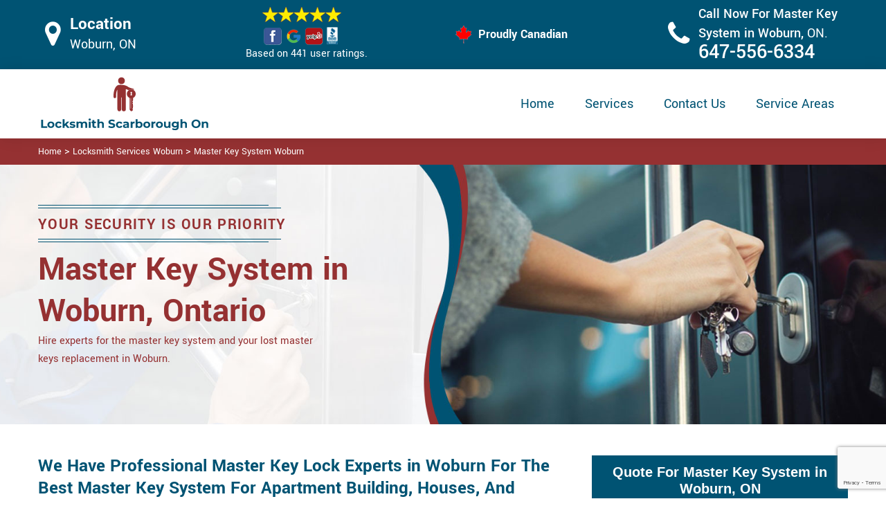

--- FILE ---
content_type: text/html
request_url: https://www.locksmithscarborough-on.ca/woburn/master-key-system-woburn-on/
body_size: 11103
content:
<!DOCTYPE html>

<html lang="en-us">

<!-- Begin Head -->

<head>
    <meta charset="utf-8">
    <meta name="viewport" content="width=device-width, initial-scale=1, shrink-to-fit=no">
    <link rel="stylesheet" href="/assets/css/bootstrap.min.css">
    <link rel="stylesheet" href="/assets/css/animate.css">
    <link rel="stylesheet" href="/assets/css/swiper.min.css">
    <link rel="stylesheet" href="/assets/css/magnific-popup.css">
    <link rel="stylesheet" href="/assets/css/font.css">
    <link rel="stylesheet" href="/assets/css/font-awesome.min.css">
    <link rel="stylesheet" href="/assets/css/nice-select.css">
    <link rel="stylesheet" href="/assets/css/comman.css">
    <link rel="stylesheet" href="/assets/css/style1.css">
    <link rel="shortcut icon" type="image/ico" href="/assets/images/index10/proudly-canadian.png" />
    <title>Master Key System Woburn &#129351; - Locks Master Key</title>
    <meta name="description" content="Do you need &#9989; door locks with Master Key Systems in Woburn? We provide master lock rekey, master door lock repair & master lock key replacement for all types of commercial & residential master lock keys in Woburn. Get in touch with us at &#128383; 647-556-6334." />
    <meta name="keywords" content="master key system Woburn, locks master key Woburn" />
    <meta name="robots" content="index, follow">
    <meta http-equiv="Content-Type" content="text/html; charset=utf-8">
    <meta name="language" content="English">
    <meta name="revisit-after" content="7 days">
    <meta property="og:title" content="Master Key System Woburn &#129351; - Locks Master Key" />
    <meta property="og:description" content="Do you need &#9989; door locks with Master Key Systems in Woburn? We provide master lock rekey, master door lock repair & master lock key replacement for all types of commercial & residential master lock keys in Woburn. Get in touch with us at &#128383; 647-556-6334." />
    <meta property="og:image" content="/userfiles/images/scarborough-master-key.jpg" />
    <link rel="canonical" href="https://www.locksmithscarborough-on.ca/woburn/master-key-system-woburn-on/" />
    

</head>

<body>
    <!--  Clickcease.com tracking-->
<script type='text/javascript'>var script = document.createElement('script');
script.async = true; script.type = 'text/javascript';
var target = 'https://www.clickcease.com/monitor/stat.js';
script.src = target;var elem = document.head;elem.appendChild(script);
</script>
<noscript>
<a href='https://www.clickcease.com' rel='nofollow'><img src='https://monitor.clickcease.com/stats/stats.aspx' alt='ClickCease'/></a>
</noscript>
<!--  Clickcease.com tracking-->
    <a href="tel:647-556-6334" class="mobile-icon d-lg-none" target="_blank">
		<i class="fa fa-phone" aria-hidden="true"></i>
	</a>
    <!---top bar-->

    <div class="topbar">
<div class="container">
<div class="row align-items-center">
<div class="col-lg-3 d-lg-block d-none">
<div class="header-text">
<div class="header-icon"><i class="fa fa-map-marker" aria-hidden="true"></i></div>

<div class="header-info"><span class="phone-1">Location</span><br />
<span class="gmail">Woburn, ON</span></div>
</div>
</div>

<div class="col-lg-3 col-6">
<div class="header-icons">
<div class="top-header-text">
<div class="icons-header"><img alt="best locksmith services Woburn" class="ml-4" src="/assets/images/index10/top-rating-icon.png" /><br />
<span class="gmail-1">Based on 441 user ratings.</span></div>
</div>
</div>
</div>
<!--For mobile -->

<div class="col-6 d-lg-none  header-info"><span class="#"><a class="phone-text" href="tel:647-556-6334">647-556-6334</a> </span></div>

<div class="col-lg-3">
<div class="proudly-part"><span class="call-head"><img alt="lock repair experts Woburn" src="/assets/images/index10/proudly-canadian.png" />&nbsp;Proudly Canadian</span></div>
</div>

<div class="col-lg-3 d-lg-block d-none">
<div class="header-text">
<div class="header-icon"><i class="fa fa-phone" aria-hidden="true"></i></div>

<div class="header-info"><span class="phone">Call Now For Master Key System in Woburn,&nbsp;</span><span class="gmail">ON.</span><br />
<span class="#"><a class="phone-text" href="tel:647-556-6334">647-556-6334</a> </span></div>
</div>
</div>
</div>
</div>
</div>




    <!-- Preloader Box -->
    <!--<div class="preloader_wrapper preloader_active preloader_open">-->
    <!--    <div class="preloader_holder">-->
    <!--        <div class="preloader d-flex justify-content-center align-items-center h-100">-->
    <!--            <span></span>-->
    <!--            <span></span>-->
    <!--            <span></span>-->
    <!--        </div>-->
    <!--    </div>-->
    <!--</div>-->

   <!-- Header Start -->
    <header class="loc_header_wrapper d-lg-block d-none">
        <div class="container">
            <div class="row align-items-center">
                <div class="col-lg-3 col-md-4 col-sm-4 col-12">
                    <div class="loc_logo">
                        <a href="/"><img src="/userfiles/images/logo/locksmith-scarborough-on.png" alt="Locksmith Woburn" /></a>
                    </div>
                </div>
                <div class="col-lg-9 col-md-8 col-sm-8 col-12">
                    <div class="loc_main_menu main_menu_parent">

                        <div class="loc_nav_items main_menu_wrapper text-right">
                            <ul>
                                <li class="has_submenu">
                                    <a href="/woburn/locksmith-services-woburn-on/" style="font-size:20px">Home</a>

                                </li>
                                <li class="has_submenu megamenu-li ">
                                    <a href="#" style="font-size:20px">Services</a>
                                    <ul class="sub_menu sm-menu">
                                        <li>
                                            <div class="row">
                                                <div class="col-lg-3">
                                                    <ul>
                                                        <li><a href="/woburn/car-locksmith-woburn-on/"> Car Locksmith </a></li>
                                                        <li><a href="/woburn/bluetooth-locks-woburn-on/">Bluetooth Locks</a></li>
                                                        <li><a href="/woburn/24-hour-locksmith-woburn-on/"> 24/7 Locksmith </a></li>
                                                        <li><a href="/woburn/mobile-locksmith-woburn-on/">Mobile Locksmith </a></li>
                                                        <li><a href="/woburn/door-locks-rekey-woburn-on/">Door Locks Rekey </a></li>
                                                        <li><a href="/woburn/change-door-lock-woburn-on/"> Change Door Lock</a></li>
                                                        <li><a href="/woburn/smart-lock-repair-woburn-on/">Smart Lock Repair</a></li>
                                                        <li><a href="/woburn/emergency-lockout-woburn-on/">Emergency Lockout</a></li>
                                                        <li><a href="/woburn/emergency-locksmith-woburn-on/">Emergency Locksmith </a></li>

                                                    </ul>
                                                </div>
                                                <div class="col-lg-3">
                                                    <ul>
                                                        <li><a href="/woburn/key-fob-woburn-on/">Key Fob </a></li>
                                                        <li><a href="/woburn/wifi-locks-woburn-on/">Wifi Locks</a></li>
                                                        <li><a href="/woburn/lock-and-key-woburn-on/">Lock And Key </a></li>
                                                        <li><a href="/woburn/lock-installation-woburn-on/">Lock Installation</a></li>
                                                        <li><a href="/woburn/door-lock-repair-woburn-on/">Door Lock Repair</a></li>
                                                        <li><a href="/woburn/door-knobs-repair-woburn-on/">Door Knobs Repair</a></li>
                                                        <li><a href="/woburn/residential-locksmith-woburn-on/">Residential Locksmith </a></li>
                                                        <li><a href="/woburn/commercial-locksmith-woburn-on/">Commercial Locksmith  </a></li>
                                                        <li><a href="/woburn/safe-unlocking-service-woburn-on/">Safe Unlocking Service </a></li>
                                                     </ul>
                                                </div>
                                                <div class="col-lg-3">
                                                    <ul>
                                                        <li><a href="/woburn/eviction-locksmith-woburn-on/">Eviction Locksmith </a></li>
                                                        <li><a href="/woburn/master-key-system-woburn-on/">Master Key System</a></li>
                                                        <li><a href="/woburn/automatic-door-lock-woburn-on/ ">Automatic Door Lock</a></li>
                                                        <li><a href="/woburn/deadbolt-lock-repair-woburn-on/">Deadbolt Lock Repair</a></li>
                                                        <li><a href="/woburn/door-lock-replacement-woburn-on/">Door Lock Replacement </a></li>
                                                        <li><a href="/woburn/door-handle-lock-repair-woburn-on/">Door Handle Lock Repair</a></li>
                                                        <li><a href="/woburn/high-security-door-locks-woburn-on/">High Security Door Locks</a></li>

                                                    </ul>
                                                </div>
                                                <div class="col-lg-3">
                                                    <ul>
                                                     <li><a href="/woburn/electric-door-lock-repair-woburn-on/">Electric Door Lock Repair</a></li>
                                                    <li><a href="/woburn/mortise-lock-replacement-woburn-on/">Mortise Lock Replacement</a></li>
                                                     <li><a href="/woburn/mailbox-lock-replacement-woburn-on/">Mailbox Lock Replacement</a></li>                                  
                                                    </ul>

                                                </div>
                                            </div>
                                        </li>

                                    </ul>
                                    
                                </li>
                                <li><a href="/contact-us/" style="font-size:20px;">Contact Us</a></li>
                                 <li><a href="/service-areas/" style="font-size:20px;">Service Areas</a></li>
                                
                            </ul>
                        </div>

                    </div>
                </div>
            </div>
        </div>
    </header>
  
    <nav class="navbar navbar-expand-lg navbar-light bg-light d-lg-none sticky-nav" >
       
        <div class="loc_logo">
            <a href="/"><img src="/userfiles/images/logo/locksmith-scarborough-on.png" alt="Locksmith Woburn" /></a>
        </div>
       
        <button class="navbar-toggler" type="button" data-toggle="collapse" data-target="#navbarNavDropdown"
            aria-controls="navbarNavDropdown" aria-expanded="false" aria-label="Toggle navigation">
            <span class="navbar-toggler-icon"></span>
        </button>
       
        <div class="collapse navbar-collapse" id="navbarNavDropdown">
            <ul class="navbar-nav">
                  <li class="nav-item active">
                    <a class="nav-link" href="/woburn/locksmith-services-woburn-on/">Home</a>
                  </li>
                  
     
                  <li class="nav-item dropdown">
                    <a class="nav-link dropdown-toggle" href="#" id="navbarDropdownMenuLink" role="button" data-toggle="dropdown" aria-haspopup="true" aria-expanded="false">
                      Services
                    </a>
                    <ul class="dropdown-menu" aria-labelledby="navbarDropdownMenuLink">
                        <li><a href="/woburn/car-locksmith-woburn-on/"> Car Locksmith </a></li>
                                                        <li><a href="/woburn/bluetooth-locks-woburn-on/">Bluetooth Locks</a></li>
                                                        <li><a href="/woburn/24-hour-locksmith-woburn-on/"> 24/7 Locksmith </a></li>
                                                        <li><a href="/woburn/mobile-locksmith-woburn-on/">Mobile Locksmith </a></li>
                                                        <li><a href="/woburn/door-locks-rekey-woburn-on/">Door Locks Rekey </a></li>
                                                        <li><a href="/woburn/change-door-lock-woburn-on/"> Change Door Lock</a></li>
                                                        <li><a href="/woburn/smart-lock-repair-woburn-on/">Smart Lock Repair</a></li>
                                                        <li><a href="/woburn/emergency-lockout-woburn-on/">Emergency Lockout</a></li>
                                                        <li><a href="/woburn/emergency-locksmith-woburn-on/">Emergency Locksmith </a></li>
                                                         <li><a href="/woburn/key-fob-woburn-on/">Key Fob </a></li>
                                                        <li><a href="/woburn/wifi-locks-woburn-on/">Wifi Locks</a></li>
                                                        <li><a href="/woburn/lock-and-key-woburn-on/">Lock And Key </a></li>
                                                        <li><a href="/woburn/lock-installation-woburn-on/">Lock Installation</a></li>
                                                        <li><a href="/woburn/door-lock-repair-woburn-on/">Door Lock Repair</a></li>
                                                        <li><a href="/woburn/door-knobs-repair-woburn-on/">Door Knobs Repair</a></li>
                                                        <li><a href="/woburn/residential-locksmith-woburn-on/">Residential Locksmith </a></li>
                                                        <li><a href="/woburn/commercial-locksmith-woburn-on/">Commercial Locksmith  </a></li>
                                                        <li><a href="/woburn/safe-unlocking-service-woburn-on/">Safe Unlocking Service </a></li>
                                                         <li><a href="/woburn/eviction-locksmith-woburn-on/">Eviction Locksmith </a></li>
                                                        <li><a href="/woburn/master-key-system-woburn-on/">Master Key System</a></li>
                                                        <li><a href="/woburn/automatic-door-lock-woburn-on/ ">Automatic Door Lock</a></li>
                                                        <li><a href="/woburn/deadbolt-lock-repair-woburn-on/">Deadbolt Lock Repair</a></li>
                                                        <li><a href="/woburn/door-lock-replacement-woburn-on/">Door Lock Replacement </a></li>
                                                        <li><a href="/woburn/door-handle-lock-repair-woburn-on/">Door Handle Lock Repair</a></li>
                                                        <li><a href="/woburn/high-security-door-locks-woburn-on/">High Security Door Locks</a></li>
                                                         <li><a href="/woburn/electric-door-lock-repair-woburn-on/">Electric Door Lock Repair</a></li>
                                                    <li><a href="/woburn/mortise-lock-replacement-woburn-on/">Mortise Lock Replacement</a></li>
                                                     <li><a href="/woburn/mailbox-lock-replacement-woburn-on/">Mailbox Lock Replacement</a></li>
                    </ul>
          </li>
           <li class="nav-item">
                    <a class="nav-link" href="/contact-us/">Contact Us</a>
                  </li>
          <li class="nav-item">
                    <a class="nav-link" href="/service-areas/">Service Areas</a>
                  </li>
                 
          </ul>
          </div>
        </nav>

    

    <div class="brd">
<div class="container">
<div class="row">
<div class="col-sm-12"><a href="/">Home</a> &gt; <a href="/woburn/locksmith-services-woburn-on/">Locksmith Services Woburn</a> &gt; <a href="/woburn/master-key-system-woburn-on/">Master Key System Woburn</a></div>
</div>
</div>
</div> <!-- Banner Start -->
<div class="loc_main_wrapper">
<section class="loc_banner_wrapper" style="background: url(/userfiles/images/banner/master-key.jpg); background-repeat: no-repeat;">
<div class="container">
<div class="row align-items-flex-end">
<div class="col-lg-6 col-md-6 col-sm-6 col-12 d-flex padder_right align-items-center">
<div class="loc_banner_text">
<div class="loc_border relative">
<h4 class="relative">Your Security Is Our Priority</h4>
</div>

<h1>Master Key System in<br />
Woburn, Ontario</h1>

<p>Hire experts for the master key system and your lost master keys replacement in Woburn.</p>
</div>
</div>

<div class="col-lg-6 col-md-6 col-sm-6 col-12">&nbsp;</div>
</div>
</div>
</section>
</div>

<section class="content">
<div class="container">
<div class="row">
<div class="col-sm-8">
<div class="text-contant">
<h2><strong>We Have Professional Master Key Lock Experts in Woburn For The Best Master Key System For Apartment Building, Houses, And Offices Security.</strong></h2>

<p>No matter where you need innovative, reliable access and security solutions, Locksmith Woburn is there for you with our <strong>High-Quality Master Key System</strong>&nbsp;in hotels, shops, sports facilities, airports, hospitals, at home, or in the office across Woburn. We are one of the top companies for access control and security solutions in the Woburn locksmith market. We provide everything you need for <strong>Secure Access to Buildings and Rooms</strong>, all from one single source. A master key system is a key plan whereby selected keys can open a number of pre-defined doors. We provide a master keying service for any size system at no extra cost when using our services.</p>

<p style="text-align:center;"><img src="https://www.locksmithscarborough-on.ca/imggen/master-key-system-woburn-ontario.webp" alt="Master Key System Woburn - Ontario" /></p>

<h3><strong>Master Lock Key Replacement&nbsp;in Woburn</strong></h3>

<p>The master key utilizes a set of various locks. These master-keyed locks are arranged to operate different keys. A master key can open all locks in the set. The master key is a more important and secure system for the <a href="/woburn/high-security-door-locks-woburn-on/"><strong>High-Security Locks</strong></a>. The master key is top of the list for the high-security system of houses, offices, or other properties of Woburn. In this modern era, the master key makes your life relax and easy. If you lost your regular lock key then the master key helps to open your property without any struggle. Our company <strong>Locksmith Woburn</strong> is a professional master key installer in Woburn. We have experienced team members at Locksmith Woburn to serve you for your master key replacement and installation needs in Woburn.</p>

<h3><strong>Woburn Master Key Locksmith</strong></h3>

<p>If you are looking for a reliable company for master key service, Locksmith Woburn is reputable in the entire area of Woburn for master key system. You can call us at 647-556-6334 anytime for <strong>Master Key Locksmith Needs</strong>. A master key system specially manufactured for commercial purposes. As the factories and buildings have several types of rooms and many important areas that need high security, so the master key system is the best for commercial use. You can <strong>Install The Master Key System</strong> on your property with the help of professional locksmiths at Locksmith Woburn who serve in the entire area of Woburn.&nbsp;</p>

<h3><strong>Rekey Master Lock&nbsp;in Woburn</strong></h3>

<p>At Locksmith Woburn we install and rekey the master lock for your residential and commercial areas of Woburn. We have a very <strong>Specialized Team</strong>&nbsp;that understands all techniques about the master lock. Our way of installation and rekeying is very professional and secure. At Locksmith Woburn we have genius and trustworthy employees who perform their work on time. The master lock rekeying service at Locksmith Woburn suggests you with very sufficient ideas about the master key installation services. The team <strong>Locksmith Woburn</strong> is an expert in install, repair, and replacing the master key. If you need any type of master key service in Woburn then contact us at Locksmith Woburn for the most professional and experienced master key service.<br />
<img alt="Rekey Master Lock in Woburn" src="/userfiles/images/rekey-master-lock.jpg" style="margin: 10px;" /></p>

<h2><strong>Our Master Key System Services&nbsp;in Woburn</strong></h2>

<p>A master key system limits access to designated areas while allowing authorized persons to have access to all locks. At Locksmith Woburn we are Master Key specialists. Our licensed locksmiths can design, install, and manage multifaceted master key systems. Although they are complex key systems - our expert locksmiths focus on making them user friendly and easy for all key holders to use. At Locksmith Woburn we offer the following master key services for the residential and commercial clients of Woburn:</p>

<ul style="margin-left:40px">
	<li><strong>Master Key Door Lock System Woburn</strong></li>
	<li><strong>Woburn Master Key Cylinder Lock</strong></li>
	<li><strong>Commercial Master Lock Key&nbsp;Woburn</strong></li>
</ul>

<h3><strong>Woburn Master Key Door Lock System</strong></h3>

<p>Master key systems can be applied to various residential establishments from small houses to large apartments or villas and from multistoried mansions to <strong>High Rise Apartment Complexes</strong>. A master key system would ensure an added level of security and greater convenience to granting and restricting access to one's home. Locksmith Woburn is a professional place to meet the needs of a master key <a href="/woburn/door-lock-replacement-woburn-on/"><strong>Door Lock System</strong></a> to enhance the security and safety of your place.<br />
<img alt="Master Key Door Lock System in Woburn" src="/userfiles/images/master-key-door-lock-system.jpg" style="margin: 10px;" /></p>

<h3><strong>Master Key Cylinder Lock in&nbsp;Woburn</strong></h3>

<p>A master key allows access to every cylinder within the system, which is highly convenient for an individual to access any area within the building. At Locksmith Woburn we can install, repair, and <strong>Replace The Master Key Cylinder Lock</strong>&nbsp;system for your convenience and upgrading your security system. The Locksmith Woburn locksmiths are trained, experienced, and certified to handle the job perfectly and accordingly.</p>

<h3><strong>Woburn Commercial Master Lock Key</strong></h3>

<p>At Locksmith Woburn our master locksmiths create tailored solutions for your business in Woburn. We ensure complex key systems are easy for our customers to use. If you are interested in <a href="/woburn/lock-installation-woburn-on/"><strong>Commercial Master Lock Key Installation</strong></a>, repair, and replacement, give us a call at Locksmith Woburn because we have years of experience to meet your needs of the master key system.</p>
</div>
</div>

<div class="col-sm-4"><div class="sidebar-block mb-5">
<div class="sidebar-heading">
<h3>Quote For Master Key System in Woburn, ON</h3>
</div>

<div class="sidebar-content">
<div class="expMessage">&nbsp;</div>

<form action="#" id="contactUs" method="post">
<div class="form-group"><input class="form-control required" id="name" name="formInput[name]" placeholder="Name *" type="text" /></div>

<div class="form-group"><input aria-invalid="false" class="form-control required" id="mobile" name="formInput[phone]" placeholder="Phone *" type="text" /></div>

<div class="form-group"><input class="form-control required" id="email" name="formInput[email]" placeholder="Email *" type="email" /></div>

<div class="form-group"><textarea class="form-control" cols="30" id="" name="formInput[message]" placeholder="Messsage" rows="3"></textarea></div>

<div class="g-recaptcha" data-callback="setResponse" data-sitekey="6Le93XIaAAAAAE-DXlh42iNINMp42yGAmugvzLC8" data-size="invisible">&nbsp;</div>
<input id="captcha-response" name="captcha-response" type="hidden" />
<div class="text-center"><button class="btn btn-primary" type="submit">Submit Now</button></div>
<input name="action" type="hidden" value="submitform" />&nbsp;</form>
</div>
</div>

<div class="sidebar-block mb-5">
<div class="sidebar-heading">
<h3>Woburn Map</h3>
</div>

<div class="sidebar-content" style="width: 100%;"><iframe frameborder="0" height="300" marginheight="0" marginwidth="0" scrolling="no" src="https://maps.google.com/maps?width=100%&amp;height=600&amp;hl=en&amp;q=Woburn%20Ontario&amp;ie=UTF8&amp;t=&amp;z=14&amp;iwloc=B&amp;output=embed" width="100%">km radius map</iframe></div>
</div>

<div class="sidebar-block mb-5">
<div class="sidebar-heading">
<h3>Woburn Information</h3>
</div>

<div class="sidebar-content">
<p></p>
</div>
</div>
</div>
</div>
</div>

<div><section class="loc_testimonial_wrapper full_width">
<div class="container relative">
<div class="row">
<div class="loc_heading_wrapper full_width">
<div class="col-xl-6 col-lg-8 col-md-10 col-sm-12 col-12 offset-xl-3 offset-lg-2 offset-md-1 text-center">
<h2>Praise From Our Happy Clients About Our Master Key System in Woburn, ON</h2>
</div>
</div>

<div class="loc_testimonial_slider relative full_width d-flex align-items-center">
<div class="loc_testimonial_client">
<div class="loc_testimonial_bullets">&nbsp;</div>
</div>

<div class="swiper-container">
<div class="swiper-wrapper">
<div class="swiper-slide">
<div class="loc_partner_section">
<div class="col-xl-4 col-lg-5 col-md-12 col-sm-12 col-12">
<div class="loc_client_img text-center"><img alt="Locksmith" src="/userfiles/images/01.png" style="width: 211px; height: 211px;" /></div>
</div>

<div class="col-xl-8 col-lg-7 col-md-12 col-sm-12 col-12">
<div class="loc_client_quote">
<p>Locksmith Scarborough answered my telephone call instantly and was beyond educated. He was very easy to connect with and also defeat the approximated time he offered me to get below. less than 20 mins! Incredible service. So handy and also good. 10/10 recommend. I'm beyond eased and really feel secure again in my house (after my secrets were taken). Thank you, Locksmith Scarborough.</p>

<h4>David Parker</h4>
</div>
</div>
</div>
</div>

<div class="swiper-slide">
<div class="loc_partner_section">
<div class="col-xl-4 col-lg-5 col-md-12 col-sm-12 col-12">
<div class="loc_client_img text-center"><img alt="Locksmith" src="/userfiles/images/02.png" style="width: 211px; height: 211px;" /></div>
</div>

<div class="col-xl-8 col-lg-7 col-md-12 col-sm-12 col-12">
<div class="loc_client_quote" style="height:275px;">
<p>I required a lock for an organization repaired and re keyed, the individuals from Locksmith Scarborough were there within the hour had the entire circumstance sorted and also cleaned. Exceptionally professional as well as economical! The gentleman I handled made this entire deal seamless.</p>

<h4>John Parker</h4>
</div>
</div>
</div>
</div>

<div class="swiper-slide">
<div class="loc_partner_section">
<div class="col-xl-4 col-lg-5 col-md-12 col-sm-12 col-12">
<div class="loc_client_img text-center"><img alt="Locksmith" src="/userfiles/images/04.png" style="width: 211px; height: 211px;" /></div>
</div>

<div class="col-xl-8 col-lg-7 col-md-12 col-sm-12 col-12">
<div class="loc_client_quote">
<p>Locksmith Scarborough great solution at a practical rate. I lately purchased a brand-new home and also among evictions didn't have a trick. They came out and also repaired in 20 mins. A month later I had an exterior door that had not been securing effectively. They offered me a quote over e-mail and came the next day. Extremely practical price and while he was below, he assisted fix a couple of small issues on a few other doors (no added charge!).</p>

<h4>Janny Parker</h4>
</div>
</div>
</div>
</div>

<div class="swiper-slide">
<div class="loc_partner_section">
<div class="col-xl-4 col-lg-5 col-md-12 col-sm-12 col-12">
<div class="loc_client_img text-center"><img alt="Locksmith" src="/userfiles/images/05.png" style="width: 211px; height: 211px;" /></div>
</div>

<div class="col-xl-8 col-lg-7 col-md-12 col-sm-12 col-12">
<div class="loc_client_quote">
<p>I had actually keyless locks set up at my residence in Scarborough It was extremely simple to deal with Locksmith Scarborough to select the ideal secure the right shades. The job was done rapidly and also well. Locksmith Scarborough also followed up the next day to ensure that I enjoyed with the item as well as the job. Fantastic top quality and client service!</p>

<h4>Macdonal Parker</h4>
</div>
</div>
</div>
</div>
<!-- Slider Arrows -->

<div class="loc_testimonial_button">
<div class="swiper-button-next"><svg class="Capa_1" version="1.1" viewbox="0 0 512 512" x="0px" xml:space="preserve" xmlns="http://www.w3.org/2000/svg" xmlns:xlink="http://www.w3.org/1999/xlink" y="0px"> <g> <g> <path d="M508.875,248.458l-160-160c-3.063-3.042-7.615-3.969-11.625-2.313c-3.99,1.646-6.583,5.542-6.583,9.854v21.333
														c0,2.833,1.125,5.542,3.125,7.542l109.792,109.792H10.667C4.771,234.667,0,239.437,0,245.333v21.333
														c0,5.896,4.771,10.667,10.667,10.667h432.917L333.792,387.125c-2,2-3.125,4.708-3.125,7.542V416c0,4.313,2.594,8.208,6.583,9.854
														c1.323,0.552,2.708,0.813,4.083,0.813c2.771,0,5.5-1.083,7.542-3.125l160-160C513.042,259.375,513.042,252.625,508.875,248.458z"></path> </g> </g> </svg></div>

<div class="swiper-button-prev"><svg class="Capa_1" version="1.1" viewbox="0 0 512 512" x="0px" xml:space="preserve" xmlns="http://www.w3.org/2000/svg" xmlns:xlink="http://www.w3.org/1999/xlink" y="0px"> <g> <g> <path d="M501.333,234.667H68.417l109.792-109.792c2-2,3.125-4.708,3.125-7.542V96c0-4.313-2.594-8.208-6.583-9.854
														c-1.323-0.552-2.708-0.813-4.083-0.813c-2.771,0-5.5,1.083-7.542,3.125l-160,160c-4.167,4.167-4.167,10.917,0,15.083l160,160
														c3.063,3.042,7.615,3.969,11.625,2.313c3.99-1.646,6.583-5.542,6.583-9.854v-21.333c0-2.833-1.125-5.542-3.125-7.542
														L68.417,277.333h432.917c5.896,0,10.667-4.771,10.667-10.667v-21.333C512,239.438,507.229,234.667,501.333,234.667z"></path> </g> </g> </svg></div>
</div>
</div>
</div>
</div>
</div>
</div>
</section>
</div>
</section>

<section class="padding-50px-tb bg-white ul-manage clients-section2 xs-padding-top-60px border-none" id="clients-section2">
<div class="container">
<div class="row">
<h2><strong>Following are the Areas we serve</strong></h2>

<div class="col-sm-12"><h3>Ontario</h3><ul class="ul3"><li><a href="/agincourt/master-key-system-agincourt-on/">Agincourt</a></li><li><a href="/armadale/master-key-system-armadale-on/">Armadale</a></li><li><a href="/bendale/master-key-system-bendale-on/">Bendale</a></li><li><a href="/cedarbrae/master-key-system-cedarbrae-on/">Cedarbrae</a></li><li><a href="/birch-cliff/master-key-system-birch-cliff-on/">Birch Cliff</a></li><li><a href="/birch-cliff-heights/master-key-system-birch-cliff-heights-on/">Birch Cliff Heights</a></li><li><a href="/brown-s-corners/master-key-system-brown-s-corners-on/">Brown's Corners</a></li><li><a href="/clairlea/master-key-system-clairlea-on/">Clairlea</a></li><li><a href="/cliffside/master-key-system-cliffside-on/">Cliffside</a></li><li><a href="/cliffcrest/master-key-system-cliffcrest-on/">Cliffcrest</a></li><li><a href="/dorset-park/master-key-system-dorset-park-on/">Dorset Park</a></li><li><a href="/eglinton-east/master-key-system-eglinton-east-on/">Eglinton East</a></li><li><a href="/golden-mile/master-key-system-golden-mile-on/">Golden Mile</a></li><li><a href="/guildwood/master-key-system-guildwood-on/">Guildwood</a></li><li><a href="/highland-creek/master-key-system-highland-creek-on/">Highland Creek</a></li><li><a href="/ionview/master-key-system-ionview-on/">Ionview</a></li><li><a href="/l-amoreaux/master-key-system-l-amoreaux-on/">L'Amoreaux</a></li><li><a href="/malvern/master-key-system-malvern-on/">Malvern</a></li><li><a href="/maryvale/master-key-system-maryvale-on/">Maryvale</a></li><li><a href="/milliken/master-key-system-milliken-on/">Milliken</a></li><li><a href="/morningside/master-key-system-morningside-on/">Morningside</a></li><li><a href="/oakridge/master-key-system-oakridge-on/">Oakridge</a></li><li><a href="/port-union-centennial-scarborough/master-key-system-port-union-centennial-scarborough-on/">Port Union (Centennial Scarborough)</a></li><li><a href="/rouge/master-key-system-rouge-on/">Rouge</a></li><li><a href="/scarborough-city-centre/master-key-system-scarborough-city-centre-on/">Scarborough City Centre</a></li><li><a href="/scarborough-junction/master-key-system-scarborough-junction-on/">Scarborough Junction</a></li><li><a href="/scarborough-village/master-key-system-scarborough-village-on/">Scarborough Village</a></li><li><a href="/steeles/master-key-system-steeles-on/">Steeles</a></li><li><a href="/tam-o-shanter/master-key-system-tam-o-shanter-on/">Tam O'Shanter</a></li><li><a href="/sullivan/master-key-system-sullivan-on/">Sullivan</a></li><li><a href="/west-hill/master-key-system-west-hill-on/">West Hill</a></li><li><a href="/west-rouge/master-key-system-west-rouge-on/">West Rouge</a></li><li><a href="/wexford/master-key-system-wexford-on/">Wexford</a></li><li><a href="/woburn/master-key-system-woburn-on/">Woburn</a></li></ul></div>
</div>
</div>
</section>

    
   <script type="application/ld+json">
    {
      "@context": "https://schema.org",
      "@type": "NewsArticle",
      "headline": "Article headline",
      "image": ["/userfiles/images/scarborough-master-key.jpg"],
      "datePublished": "2015-02-05T08:00:00+08:00",
      "dateModified": "2015-02-05T09:20:00+08:00",
      "author": [
        {
          "@type": "Person",
          "name": "Jane Doe",
          "url": "https://www.locksmithscarborough-on.ca/"
        }
      ]
    }
  </script>
  
  <script type="application/ld+json">
    {
      "@context": "https://schema.org",
      "@type": "BreadcrumbList",
      "itemListElement": [
        {
          "@type": "ListItem",
          "position": 1,
          "item": {
            "@id": "/woburn/master-key-system-woburn-on/",
            "name": "Locksmith Woburn"
          }
        }
      ]
    }
  </script>
  
  <script type="application/ld+json">
    {
      "@context": "https://schema.org",
      "@type": "Organization",
      "name": "Locksmith Woburn",
      "legalName": "Locksmith Woburn",
      "alternateName": "Locksmith Woburn",
      "url": "https://www.locksmithscarborough-on.ca/",
      "logo": "/userfiles/images/logo/locksmith-scarborough-on.png",
      "foundingDate": "2001",
      "founders": [
        {
          "@type": "Person",
          "name": "Top"
        }
      ],
      "address": {
        "@type": "PostalAddress",
        "streetAddress": "Ontario",
        "addressLocality": "Ontario",
        "addressRegion": "Ontario",
        "addressCountry": "Ontario"
      },
      "contactPoint": {
        "@type": "ContactPoint",
        "contactType": "customer support",
        "telephone": "647-556-6334"
      },
      "sameAs": [
        "https://www.facebook.com/",
        "https://www.youtube.com/"
      ]
    }
  </script>
  
  <script type="application/ld+json">
    {
      "@context": "http://schema.org/",
      "@type": "Product",
      "name": "Master Key System Woburn",
      "image": "/userfiles/images/scarborough-master-key.jpg",
      "description": "Do you need &#9989; door locks with Master Key Systems in Woburn? We provide master lock rekey, master door lock repair & master lock key replacement for all types of commercial & residential master lock keys in Woburn. Get in touch with us at &#128383; 647-556-6334.",
      "brand": {
        "@type": "Brand",
        "name": "Locksmith Woburn"
      },
      "sku": "0",
      "gtin8": "0",
      "gtin13": "0",
      "gtin14": "0",
      "mpn": "0",
      "offers": {
        "@type": "AggregateOffer",
        "priceCurrency": "CAD",
        "lowPrice": "1",
        "highPrice": "10",
        "offerCount": "7"
      },
      "aggregateRating": {
        "@type": "AggregateRating",
        "ratingValue": "4.9",
        "bestRating": "5",
        "worstRating": "",
        "ratingCount": "441"
      },
  
      "review": {
        "@context": "http://schema.org/",
        "name": "Best Rating",
        "@type": "Review",
        "reviewBody": "Locksmith Woburn answered my telephone call instantly and was beyond educated. He was very easy to connect with and also defeat the approximated time he offered me to get below. less than 20 mins! Incredible service. So handy and also good. 10/10 recommend. I'm beyond eased and really feel secure again in my house (after my secrets were taken). Thank you, Locksmith Woburn.",
        "author": {
          "@type": "Person",
          "name": "John Parker"
        }
      }
    }
  </script>
  
  <script type="application/ld+json">
    {
      "@context": "http://schema.org/",
      "@type": "Review",
      "author": {
        "@type": "Person",
        "name": "John Parker"
      },
      "reviewBody": "Locksmith Woburn answered my telephone call instantly and was beyond educated. He was very easy to connect with and also defeat the approximated time he offered me to get below. less than 20 mins! Incredible service. So handy and also good. 10/10 recommend. I'm beyond eased and really feel secure again in my house (after my secrets were taken). Thank you, Locksmith Woburn.",
      "itemReviewed": {
        "@type": "LocalBusiness",
        "name": "Locksmith Woburn",
        "priceRange": "$$",
        "telephone": "647-556-6334",
        "address": {
          "@type": "PostalAddress",
          "streetAddress": "Ontario",
          "addressLocality": "Ontario",
          "addressRegion": "Ontario",
          "addressCountry": "Ontario"
        },
  
        "image": "/userfiles/images/logo/locksmith-scarborough-on.png"
      },
      "reviewRating": {
        "@type": "Rating",
        "ratingValue": 5,
        "worstRating": 1,
        "bestRating": 5,
        "reviewAspect": "Ambiance"
      }
    }
  </script>
  
  <script type="application/ld+json">
    {
      "@context": "http://schema.org",
      "@type": "WebSite",
      "url": "https://www.locksmithscarborough-on.ca/",
      "potentialAction": {
        "@type": "SearchAction",
        "target": "https://www.locksmithscarborough-on.ca/search/{search_key}",
        "query-input": "required name=search_key"
      }
    }
  </script>
    


    <footer>
        <div class="loc_footer_wrapper">
            <div class="container">
                <div class="row">
                    <div class="col-lg-4 col-md-4 col-sm-6 col-12 mb_30">
                        <div class="loc_widgets">
                            <img src="/userfiles/images/logo/locksmith-scarborough-on-white.png" alt="best locksmith services Woburn" />
                            <p>It is our pride to be considered as most dependable and prompt locksmith services in Scarborough area. With more than 20 year of locksmith experience, our family-owned-and-operated business has always enjoyed helping people and businesses in Scarborough and surrounding.</p>


                        </div>
                    </div>
                    <div class="col-lg-5 col-md-4 col-sm-6 col-12">
                        <div class="row">
                            <div class="col-lg-6 col-md-6 col-sm-6 col-12">
                                <div class="loc_widgets loc_footer_menu">
                                    <h4 class="loc_sub_heading relative">Quick Links</h4>
                                    <ul>
                                        <li><a href="/woburn/high-security-door-locks-woburn-on/">High Security Door Locks</a></li>
                                        <li><a href="/woburn/master-key-system-woburn-on/">Master Key System</a></li>
                                        <li><a href="/woburn/electric-door-lock-repair-woburn-on/">Electric Door Lock Repair</a></li>
                                        <li><a href="/woburn/smart-lock-repair-woburn-on/">Smart Lock Repair</a></li>
                                        <li><a href="/woburn/door-knobs-repair-woburn-on/">Door Knobs Repair</a></li>
                                    </ul>
                                </div>
                            </div>
                            <div class="col-lg-6 col-md-6 col-sm-6 col-12">
                                <div class="loc_widgets loc_footer_menu">
                                    <h4 class="loc_sub_heading relative"></h4>
                                    <ul style="padding-top:20px;">
                                        <li><a href="/privacy-policy/">Privacy Policy</a></li>
                                        <li><a href="/woburn/bluetooth-locks-woburn-on/">Bluetooth Locks</a></li>
                                        <li><a href="/woburn/wifi-locks-woburn-on/">Wifi Locks</a></li>
                                        <li><a href="/woburn/mailbox-lock-replacement-woburn-on/">Mailbox Lock Replacement</a></li>
                                        <li><a href="/woburn/emergency-locksmith-woburn-on/">Emergency Locksmith </a></li>
                                    </ul>
                                </div>
                            </div>
                        </div>
                    </div>
                    <div class="col-lg-3 col-md-4 col-sm-6 col-12 mb_30">
                        <div class="loc_widgets loc_footer_address">
                            <h3 class="loc_sub_heading relative">Contact Information</h3><br>
                            <span class="support_email">
                                <i class="fa fa-envelope-open" aria-hidden="true"></i>
                                <a class="email-info" href="mailto:info@locksmithscarborough-on.ca"> &nbsp;Email Us </a>
                            </span>

                                <span class="support_email">
                                    <i class="fa fa-phone-square" aria-hidden="true"></i>
                                    <a class="phone-text-footer ml-2" href="tel:647-556-6334">647-556-6334</a>
                                </span>



                        </div>
                    </div>
                </div>
            </div>
            
        </div>
        <div class="loc_copyright_wrapper">
                <div class="col-lg-12 col-md-12 col-sm-12 col-12 text-center">
                    <p>Copyright <script>document.write(new Date().getFullYear()) </script> <a href="/">Locksmith Woburn</a>. All Right Reserved.</p>
                </div>
            </div>
    </footer>
    <!-- GO To Top -->
    <a href="javascript:void(0);" id="scroll"><span class="fa fa-angle-double-up"></span></a>
    <!-- Script Start -->
    <script src="/assets/js/jquery.min.js"></script>
    <script src="/assets/js/bootstrap.min.js"></script>
    <script src="/assets/js/SmoothScroll.min.js"></script>
    <script src="/assets/js/nice-select.min.js"></script>
    <script src="/assets/js/swiper.min.js"></script>
    <script src="/assets/js/wow.min.js"></script>
    <script src="/assets/js/tilt.js"></script>
    <script src="/assets/js/jquery.magnific-popup.min.js"></script>
    <script src="/assets/js/custom.js"></script>
    <script src="/assets/js/jquery.validate.min.js"></script>
    <script src="/assets/js/maskinput.min.js"></script>
    <script src="https://www.google.com/recaptcha/api.js" async defer></script>    
    <script>
       
        function setResponse(response){
             //for invisible captcha
            document.getElementById("captcha-response").value = response;
        }


        (function ($) {
        "use strict";
         $('#mobile').mask("999-999-9999");
        $('#contactUs').validate({
        submitHandler: function () {
            grecaptcha.execute();
          var curForm = $('#contactUs');
          
          $("<div />").addClass("formOverlay").appendTo(curForm);
          
            setTimeout(function(){
                if($('#captcha-response').val()){
                  $.ajax({
                    url: '/mail.php',
                    type: 'POST',
                    data: curForm.serialize(),
                    success: function (data) {
                      var res = data.split("::");
                      curForm.find("div.formOverlay").remove();
                      curForm.prev('.expMessage').html(res[1]);
                      if (res[0] == 'Success') {
                        curForm.remove();
                        curForm.prev('.expMessage').html('');
                      }
                    }
                  });
                }
            },1000);
            
          return false;
        }
      });
       })(jQuery);
       $(window).scroll(function () {
        if ($(this).scrollTop() >= 50) {
            $('.sticky-nav').addClass('sticky');
        } else {
            $('.sticky-nav').removeClass('sticky');
        }
        });
</script>

<!-- Default Statcounter code for Locksmith Scarborough
https://www.locksmithscarborough-on.ca/ -->
<!-- <script type="text/javascript">
var sc_project=12550118; 
var sc_invisible=1; 
var sc_security="e2abb348"; 
</script>
<script type="text/javascript"
src="https://www.statcounter.com/counter/counter.js"
async></script>
<noscript><div class="statcounter"><a title="Web Analytics
Made Easy - Statcounter" href="https://statcounter.com/"
target="_blank"><img class="statcounter"
src="https://c.statcounter.com/12550118/0/e2abb348/1/"
alt="Web Analytics Made Easy - Statcounter"
referrerPolicy="no-referrer-when-downgrade"></a></div></noscript> -->
<!-- End of Statcounter Code -->

<script type="application/ld+json">
{
  "@context": "http://schema.org/",
  "@type": "WebSite",
  "name": "Locksmith Burlington",
  "alternateName": "Locksmith Burlington",
  "url": "https://www.locksmiths-burlington.ca/"
}
</script>
<script type="application/ld+json">
{
  "@context": "http://schema.org/", 
  "@type": "Product", 
  "name": "Master Key System Woburn",
  "image": "https://www.locksmiths-burlington.ca/userfiles/images/scarborough-master-key.jpg",
  "description" : "Do you need &#9989; door locks with Master Key Systems in Woburn? We provide master lock rekey, master door lock repair & master lock key replacement for all types of commercial & residential master lock keys in Woburn. Get in touch with us at &#128383; 647-556-6334.",
  "brand": "Master Key System Woburn",
  "sku": "0",
  "gtin8": "0",
  "gtin13": "0",
  "gtin14": "0",
  "mpn": "0",
  "offers": {
    "@type": "AggregateOffer",
    "priceCurrency": "CAD",
    "lowPrice": "10",
	"highPrice" : "100",
	"offerCount": "15"
  },
  "aggregateRating": {
    "@type": "AggregateRating",
    "ratingValue": "4.9",
    "bestRating": "5",
    "reviewCount": "267"
  },
  "review": {
    "@context": "http://schema.org/",
	"name": "Best Rating",
    "@type": "Review",
    "reviewBody": "Locksmith Scarborough answered my telephone call instantly and was beyond educated. He was very easy to connect with and also defeat the approximated time he offered me to get below. less than 20 mins! Incredible service. So handy and also good. 10/10 recommend. I'm beyond eased and really feel secure again in my house (after my secrets were taken). Thank you, Locksmith Scarborough.",
    "author": {"@type": "Person", "name": ""}
  }
}
</script>

<div class="d-none" itemscope="" itemtype="http://schema.org/LocalBusiness"><span itemprop="name">Locksmith Scarborough</span> | Serving <span itemprop="areaServed" itemscope="" itemtype="http://schema.org/City"> <span itemprop="name">Scarborough</span></span> <span itemprop="areaServed" itemscope="" itemtype="http://schema.org/State"> <span itemprop="name">Ontario</span></span> | <span itemprop="telephone">647-556-6334</span>

<div itemprop="address" itemscope="" itemtype="http://schema.org/PostalAddress"><span itemprop="streetAddress">Scarborough, Ontario</span> <span itemprop="addressLocality">Ontario</span> <span itemprop="addressRegion">Ontario</span> <span itemprop="postalCode"> </span> <span itemprop="addressCountry">Canada</span> - <a href="https://www.locksmithscarborough-on.ca/">Other Locations</a></div>
<a href="https://www.locksmithscarborough-on.ca/" itemprop="url">https://www.locksmithscarborough-on.ca/</a> | Hours: <time datetime="Mo-Su" itemprop="openingHours">24 Hours</time> | <span itemprop="priceRange">$19</span> service calls

<div itemprop="aggregateRating" itemscope="" itemtype="http://schema.org/AggregateRating">Rated: <span itemprop="ratingValue">5</span>/5.0 based on <a href="https://www.locksmithscarborough-on.ca" target="_blank"><span itemprop="reviewCount">441</span> reviews</a></div>

<div itemprop="image" itemscope="" itemtype="http://schema.org/ImageObject"><img itemprop="url" src="https://www.locksmithscarborough-on.ca/userfiles/images/logo/locksmith-scarborough-on.png" style="display: none;" /></div>
</div>

</body>

</html>

--- FILE ---
content_type: text/html; charset=utf-8
request_url: https://www.google.com/recaptcha/api2/anchor?ar=1&k=6Le93XIaAAAAAE-DXlh42iNINMp42yGAmugvzLC8&co=aHR0cHM6Ly93d3cubG9ja3NtaXRoc2NhcmJvcm91Z2gtb24uY2E6NDQz&hl=en&v=PoyoqOPhxBO7pBk68S4YbpHZ&size=invisible&anchor-ms=20000&execute-ms=30000&cb=fciio69djag7
body_size: 49503
content:
<!DOCTYPE HTML><html dir="ltr" lang="en"><head><meta http-equiv="Content-Type" content="text/html; charset=UTF-8">
<meta http-equiv="X-UA-Compatible" content="IE=edge">
<title>reCAPTCHA</title>
<style type="text/css">
/* cyrillic-ext */
@font-face {
  font-family: 'Roboto';
  font-style: normal;
  font-weight: 400;
  font-stretch: 100%;
  src: url(//fonts.gstatic.com/s/roboto/v48/KFO7CnqEu92Fr1ME7kSn66aGLdTylUAMa3GUBHMdazTgWw.woff2) format('woff2');
  unicode-range: U+0460-052F, U+1C80-1C8A, U+20B4, U+2DE0-2DFF, U+A640-A69F, U+FE2E-FE2F;
}
/* cyrillic */
@font-face {
  font-family: 'Roboto';
  font-style: normal;
  font-weight: 400;
  font-stretch: 100%;
  src: url(//fonts.gstatic.com/s/roboto/v48/KFO7CnqEu92Fr1ME7kSn66aGLdTylUAMa3iUBHMdazTgWw.woff2) format('woff2');
  unicode-range: U+0301, U+0400-045F, U+0490-0491, U+04B0-04B1, U+2116;
}
/* greek-ext */
@font-face {
  font-family: 'Roboto';
  font-style: normal;
  font-weight: 400;
  font-stretch: 100%;
  src: url(//fonts.gstatic.com/s/roboto/v48/KFO7CnqEu92Fr1ME7kSn66aGLdTylUAMa3CUBHMdazTgWw.woff2) format('woff2');
  unicode-range: U+1F00-1FFF;
}
/* greek */
@font-face {
  font-family: 'Roboto';
  font-style: normal;
  font-weight: 400;
  font-stretch: 100%;
  src: url(//fonts.gstatic.com/s/roboto/v48/KFO7CnqEu92Fr1ME7kSn66aGLdTylUAMa3-UBHMdazTgWw.woff2) format('woff2');
  unicode-range: U+0370-0377, U+037A-037F, U+0384-038A, U+038C, U+038E-03A1, U+03A3-03FF;
}
/* math */
@font-face {
  font-family: 'Roboto';
  font-style: normal;
  font-weight: 400;
  font-stretch: 100%;
  src: url(//fonts.gstatic.com/s/roboto/v48/KFO7CnqEu92Fr1ME7kSn66aGLdTylUAMawCUBHMdazTgWw.woff2) format('woff2');
  unicode-range: U+0302-0303, U+0305, U+0307-0308, U+0310, U+0312, U+0315, U+031A, U+0326-0327, U+032C, U+032F-0330, U+0332-0333, U+0338, U+033A, U+0346, U+034D, U+0391-03A1, U+03A3-03A9, U+03B1-03C9, U+03D1, U+03D5-03D6, U+03F0-03F1, U+03F4-03F5, U+2016-2017, U+2034-2038, U+203C, U+2040, U+2043, U+2047, U+2050, U+2057, U+205F, U+2070-2071, U+2074-208E, U+2090-209C, U+20D0-20DC, U+20E1, U+20E5-20EF, U+2100-2112, U+2114-2115, U+2117-2121, U+2123-214F, U+2190, U+2192, U+2194-21AE, U+21B0-21E5, U+21F1-21F2, U+21F4-2211, U+2213-2214, U+2216-22FF, U+2308-230B, U+2310, U+2319, U+231C-2321, U+2336-237A, U+237C, U+2395, U+239B-23B7, U+23D0, U+23DC-23E1, U+2474-2475, U+25AF, U+25B3, U+25B7, U+25BD, U+25C1, U+25CA, U+25CC, U+25FB, U+266D-266F, U+27C0-27FF, U+2900-2AFF, U+2B0E-2B11, U+2B30-2B4C, U+2BFE, U+3030, U+FF5B, U+FF5D, U+1D400-1D7FF, U+1EE00-1EEFF;
}
/* symbols */
@font-face {
  font-family: 'Roboto';
  font-style: normal;
  font-weight: 400;
  font-stretch: 100%;
  src: url(//fonts.gstatic.com/s/roboto/v48/KFO7CnqEu92Fr1ME7kSn66aGLdTylUAMaxKUBHMdazTgWw.woff2) format('woff2');
  unicode-range: U+0001-000C, U+000E-001F, U+007F-009F, U+20DD-20E0, U+20E2-20E4, U+2150-218F, U+2190, U+2192, U+2194-2199, U+21AF, U+21E6-21F0, U+21F3, U+2218-2219, U+2299, U+22C4-22C6, U+2300-243F, U+2440-244A, U+2460-24FF, U+25A0-27BF, U+2800-28FF, U+2921-2922, U+2981, U+29BF, U+29EB, U+2B00-2BFF, U+4DC0-4DFF, U+FFF9-FFFB, U+10140-1018E, U+10190-1019C, U+101A0, U+101D0-101FD, U+102E0-102FB, U+10E60-10E7E, U+1D2C0-1D2D3, U+1D2E0-1D37F, U+1F000-1F0FF, U+1F100-1F1AD, U+1F1E6-1F1FF, U+1F30D-1F30F, U+1F315, U+1F31C, U+1F31E, U+1F320-1F32C, U+1F336, U+1F378, U+1F37D, U+1F382, U+1F393-1F39F, U+1F3A7-1F3A8, U+1F3AC-1F3AF, U+1F3C2, U+1F3C4-1F3C6, U+1F3CA-1F3CE, U+1F3D4-1F3E0, U+1F3ED, U+1F3F1-1F3F3, U+1F3F5-1F3F7, U+1F408, U+1F415, U+1F41F, U+1F426, U+1F43F, U+1F441-1F442, U+1F444, U+1F446-1F449, U+1F44C-1F44E, U+1F453, U+1F46A, U+1F47D, U+1F4A3, U+1F4B0, U+1F4B3, U+1F4B9, U+1F4BB, U+1F4BF, U+1F4C8-1F4CB, U+1F4D6, U+1F4DA, U+1F4DF, U+1F4E3-1F4E6, U+1F4EA-1F4ED, U+1F4F7, U+1F4F9-1F4FB, U+1F4FD-1F4FE, U+1F503, U+1F507-1F50B, U+1F50D, U+1F512-1F513, U+1F53E-1F54A, U+1F54F-1F5FA, U+1F610, U+1F650-1F67F, U+1F687, U+1F68D, U+1F691, U+1F694, U+1F698, U+1F6AD, U+1F6B2, U+1F6B9-1F6BA, U+1F6BC, U+1F6C6-1F6CF, U+1F6D3-1F6D7, U+1F6E0-1F6EA, U+1F6F0-1F6F3, U+1F6F7-1F6FC, U+1F700-1F7FF, U+1F800-1F80B, U+1F810-1F847, U+1F850-1F859, U+1F860-1F887, U+1F890-1F8AD, U+1F8B0-1F8BB, U+1F8C0-1F8C1, U+1F900-1F90B, U+1F93B, U+1F946, U+1F984, U+1F996, U+1F9E9, U+1FA00-1FA6F, U+1FA70-1FA7C, U+1FA80-1FA89, U+1FA8F-1FAC6, U+1FACE-1FADC, U+1FADF-1FAE9, U+1FAF0-1FAF8, U+1FB00-1FBFF;
}
/* vietnamese */
@font-face {
  font-family: 'Roboto';
  font-style: normal;
  font-weight: 400;
  font-stretch: 100%;
  src: url(//fonts.gstatic.com/s/roboto/v48/KFO7CnqEu92Fr1ME7kSn66aGLdTylUAMa3OUBHMdazTgWw.woff2) format('woff2');
  unicode-range: U+0102-0103, U+0110-0111, U+0128-0129, U+0168-0169, U+01A0-01A1, U+01AF-01B0, U+0300-0301, U+0303-0304, U+0308-0309, U+0323, U+0329, U+1EA0-1EF9, U+20AB;
}
/* latin-ext */
@font-face {
  font-family: 'Roboto';
  font-style: normal;
  font-weight: 400;
  font-stretch: 100%;
  src: url(//fonts.gstatic.com/s/roboto/v48/KFO7CnqEu92Fr1ME7kSn66aGLdTylUAMa3KUBHMdazTgWw.woff2) format('woff2');
  unicode-range: U+0100-02BA, U+02BD-02C5, U+02C7-02CC, U+02CE-02D7, U+02DD-02FF, U+0304, U+0308, U+0329, U+1D00-1DBF, U+1E00-1E9F, U+1EF2-1EFF, U+2020, U+20A0-20AB, U+20AD-20C0, U+2113, U+2C60-2C7F, U+A720-A7FF;
}
/* latin */
@font-face {
  font-family: 'Roboto';
  font-style: normal;
  font-weight: 400;
  font-stretch: 100%;
  src: url(//fonts.gstatic.com/s/roboto/v48/KFO7CnqEu92Fr1ME7kSn66aGLdTylUAMa3yUBHMdazQ.woff2) format('woff2');
  unicode-range: U+0000-00FF, U+0131, U+0152-0153, U+02BB-02BC, U+02C6, U+02DA, U+02DC, U+0304, U+0308, U+0329, U+2000-206F, U+20AC, U+2122, U+2191, U+2193, U+2212, U+2215, U+FEFF, U+FFFD;
}
/* cyrillic-ext */
@font-face {
  font-family: 'Roboto';
  font-style: normal;
  font-weight: 500;
  font-stretch: 100%;
  src: url(//fonts.gstatic.com/s/roboto/v48/KFO7CnqEu92Fr1ME7kSn66aGLdTylUAMa3GUBHMdazTgWw.woff2) format('woff2');
  unicode-range: U+0460-052F, U+1C80-1C8A, U+20B4, U+2DE0-2DFF, U+A640-A69F, U+FE2E-FE2F;
}
/* cyrillic */
@font-face {
  font-family: 'Roboto';
  font-style: normal;
  font-weight: 500;
  font-stretch: 100%;
  src: url(//fonts.gstatic.com/s/roboto/v48/KFO7CnqEu92Fr1ME7kSn66aGLdTylUAMa3iUBHMdazTgWw.woff2) format('woff2');
  unicode-range: U+0301, U+0400-045F, U+0490-0491, U+04B0-04B1, U+2116;
}
/* greek-ext */
@font-face {
  font-family: 'Roboto';
  font-style: normal;
  font-weight: 500;
  font-stretch: 100%;
  src: url(//fonts.gstatic.com/s/roboto/v48/KFO7CnqEu92Fr1ME7kSn66aGLdTylUAMa3CUBHMdazTgWw.woff2) format('woff2');
  unicode-range: U+1F00-1FFF;
}
/* greek */
@font-face {
  font-family: 'Roboto';
  font-style: normal;
  font-weight: 500;
  font-stretch: 100%;
  src: url(//fonts.gstatic.com/s/roboto/v48/KFO7CnqEu92Fr1ME7kSn66aGLdTylUAMa3-UBHMdazTgWw.woff2) format('woff2');
  unicode-range: U+0370-0377, U+037A-037F, U+0384-038A, U+038C, U+038E-03A1, U+03A3-03FF;
}
/* math */
@font-face {
  font-family: 'Roboto';
  font-style: normal;
  font-weight: 500;
  font-stretch: 100%;
  src: url(//fonts.gstatic.com/s/roboto/v48/KFO7CnqEu92Fr1ME7kSn66aGLdTylUAMawCUBHMdazTgWw.woff2) format('woff2');
  unicode-range: U+0302-0303, U+0305, U+0307-0308, U+0310, U+0312, U+0315, U+031A, U+0326-0327, U+032C, U+032F-0330, U+0332-0333, U+0338, U+033A, U+0346, U+034D, U+0391-03A1, U+03A3-03A9, U+03B1-03C9, U+03D1, U+03D5-03D6, U+03F0-03F1, U+03F4-03F5, U+2016-2017, U+2034-2038, U+203C, U+2040, U+2043, U+2047, U+2050, U+2057, U+205F, U+2070-2071, U+2074-208E, U+2090-209C, U+20D0-20DC, U+20E1, U+20E5-20EF, U+2100-2112, U+2114-2115, U+2117-2121, U+2123-214F, U+2190, U+2192, U+2194-21AE, U+21B0-21E5, U+21F1-21F2, U+21F4-2211, U+2213-2214, U+2216-22FF, U+2308-230B, U+2310, U+2319, U+231C-2321, U+2336-237A, U+237C, U+2395, U+239B-23B7, U+23D0, U+23DC-23E1, U+2474-2475, U+25AF, U+25B3, U+25B7, U+25BD, U+25C1, U+25CA, U+25CC, U+25FB, U+266D-266F, U+27C0-27FF, U+2900-2AFF, U+2B0E-2B11, U+2B30-2B4C, U+2BFE, U+3030, U+FF5B, U+FF5D, U+1D400-1D7FF, U+1EE00-1EEFF;
}
/* symbols */
@font-face {
  font-family: 'Roboto';
  font-style: normal;
  font-weight: 500;
  font-stretch: 100%;
  src: url(//fonts.gstatic.com/s/roboto/v48/KFO7CnqEu92Fr1ME7kSn66aGLdTylUAMaxKUBHMdazTgWw.woff2) format('woff2');
  unicode-range: U+0001-000C, U+000E-001F, U+007F-009F, U+20DD-20E0, U+20E2-20E4, U+2150-218F, U+2190, U+2192, U+2194-2199, U+21AF, U+21E6-21F0, U+21F3, U+2218-2219, U+2299, U+22C4-22C6, U+2300-243F, U+2440-244A, U+2460-24FF, U+25A0-27BF, U+2800-28FF, U+2921-2922, U+2981, U+29BF, U+29EB, U+2B00-2BFF, U+4DC0-4DFF, U+FFF9-FFFB, U+10140-1018E, U+10190-1019C, U+101A0, U+101D0-101FD, U+102E0-102FB, U+10E60-10E7E, U+1D2C0-1D2D3, U+1D2E0-1D37F, U+1F000-1F0FF, U+1F100-1F1AD, U+1F1E6-1F1FF, U+1F30D-1F30F, U+1F315, U+1F31C, U+1F31E, U+1F320-1F32C, U+1F336, U+1F378, U+1F37D, U+1F382, U+1F393-1F39F, U+1F3A7-1F3A8, U+1F3AC-1F3AF, U+1F3C2, U+1F3C4-1F3C6, U+1F3CA-1F3CE, U+1F3D4-1F3E0, U+1F3ED, U+1F3F1-1F3F3, U+1F3F5-1F3F7, U+1F408, U+1F415, U+1F41F, U+1F426, U+1F43F, U+1F441-1F442, U+1F444, U+1F446-1F449, U+1F44C-1F44E, U+1F453, U+1F46A, U+1F47D, U+1F4A3, U+1F4B0, U+1F4B3, U+1F4B9, U+1F4BB, U+1F4BF, U+1F4C8-1F4CB, U+1F4D6, U+1F4DA, U+1F4DF, U+1F4E3-1F4E6, U+1F4EA-1F4ED, U+1F4F7, U+1F4F9-1F4FB, U+1F4FD-1F4FE, U+1F503, U+1F507-1F50B, U+1F50D, U+1F512-1F513, U+1F53E-1F54A, U+1F54F-1F5FA, U+1F610, U+1F650-1F67F, U+1F687, U+1F68D, U+1F691, U+1F694, U+1F698, U+1F6AD, U+1F6B2, U+1F6B9-1F6BA, U+1F6BC, U+1F6C6-1F6CF, U+1F6D3-1F6D7, U+1F6E0-1F6EA, U+1F6F0-1F6F3, U+1F6F7-1F6FC, U+1F700-1F7FF, U+1F800-1F80B, U+1F810-1F847, U+1F850-1F859, U+1F860-1F887, U+1F890-1F8AD, U+1F8B0-1F8BB, U+1F8C0-1F8C1, U+1F900-1F90B, U+1F93B, U+1F946, U+1F984, U+1F996, U+1F9E9, U+1FA00-1FA6F, U+1FA70-1FA7C, U+1FA80-1FA89, U+1FA8F-1FAC6, U+1FACE-1FADC, U+1FADF-1FAE9, U+1FAF0-1FAF8, U+1FB00-1FBFF;
}
/* vietnamese */
@font-face {
  font-family: 'Roboto';
  font-style: normal;
  font-weight: 500;
  font-stretch: 100%;
  src: url(//fonts.gstatic.com/s/roboto/v48/KFO7CnqEu92Fr1ME7kSn66aGLdTylUAMa3OUBHMdazTgWw.woff2) format('woff2');
  unicode-range: U+0102-0103, U+0110-0111, U+0128-0129, U+0168-0169, U+01A0-01A1, U+01AF-01B0, U+0300-0301, U+0303-0304, U+0308-0309, U+0323, U+0329, U+1EA0-1EF9, U+20AB;
}
/* latin-ext */
@font-face {
  font-family: 'Roboto';
  font-style: normal;
  font-weight: 500;
  font-stretch: 100%;
  src: url(//fonts.gstatic.com/s/roboto/v48/KFO7CnqEu92Fr1ME7kSn66aGLdTylUAMa3KUBHMdazTgWw.woff2) format('woff2');
  unicode-range: U+0100-02BA, U+02BD-02C5, U+02C7-02CC, U+02CE-02D7, U+02DD-02FF, U+0304, U+0308, U+0329, U+1D00-1DBF, U+1E00-1E9F, U+1EF2-1EFF, U+2020, U+20A0-20AB, U+20AD-20C0, U+2113, U+2C60-2C7F, U+A720-A7FF;
}
/* latin */
@font-face {
  font-family: 'Roboto';
  font-style: normal;
  font-weight: 500;
  font-stretch: 100%;
  src: url(//fonts.gstatic.com/s/roboto/v48/KFO7CnqEu92Fr1ME7kSn66aGLdTylUAMa3yUBHMdazQ.woff2) format('woff2');
  unicode-range: U+0000-00FF, U+0131, U+0152-0153, U+02BB-02BC, U+02C6, U+02DA, U+02DC, U+0304, U+0308, U+0329, U+2000-206F, U+20AC, U+2122, U+2191, U+2193, U+2212, U+2215, U+FEFF, U+FFFD;
}
/* cyrillic-ext */
@font-face {
  font-family: 'Roboto';
  font-style: normal;
  font-weight: 900;
  font-stretch: 100%;
  src: url(//fonts.gstatic.com/s/roboto/v48/KFO7CnqEu92Fr1ME7kSn66aGLdTylUAMa3GUBHMdazTgWw.woff2) format('woff2');
  unicode-range: U+0460-052F, U+1C80-1C8A, U+20B4, U+2DE0-2DFF, U+A640-A69F, U+FE2E-FE2F;
}
/* cyrillic */
@font-face {
  font-family: 'Roboto';
  font-style: normal;
  font-weight: 900;
  font-stretch: 100%;
  src: url(//fonts.gstatic.com/s/roboto/v48/KFO7CnqEu92Fr1ME7kSn66aGLdTylUAMa3iUBHMdazTgWw.woff2) format('woff2');
  unicode-range: U+0301, U+0400-045F, U+0490-0491, U+04B0-04B1, U+2116;
}
/* greek-ext */
@font-face {
  font-family: 'Roboto';
  font-style: normal;
  font-weight: 900;
  font-stretch: 100%;
  src: url(//fonts.gstatic.com/s/roboto/v48/KFO7CnqEu92Fr1ME7kSn66aGLdTylUAMa3CUBHMdazTgWw.woff2) format('woff2');
  unicode-range: U+1F00-1FFF;
}
/* greek */
@font-face {
  font-family: 'Roboto';
  font-style: normal;
  font-weight: 900;
  font-stretch: 100%;
  src: url(//fonts.gstatic.com/s/roboto/v48/KFO7CnqEu92Fr1ME7kSn66aGLdTylUAMa3-UBHMdazTgWw.woff2) format('woff2');
  unicode-range: U+0370-0377, U+037A-037F, U+0384-038A, U+038C, U+038E-03A1, U+03A3-03FF;
}
/* math */
@font-face {
  font-family: 'Roboto';
  font-style: normal;
  font-weight: 900;
  font-stretch: 100%;
  src: url(//fonts.gstatic.com/s/roboto/v48/KFO7CnqEu92Fr1ME7kSn66aGLdTylUAMawCUBHMdazTgWw.woff2) format('woff2');
  unicode-range: U+0302-0303, U+0305, U+0307-0308, U+0310, U+0312, U+0315, U+031A, U+0326-0327, U+032C, U+032F-0330, U+0332-0333, U+0338, U+033A, U+0346, U+034D, U+0391-03A1, U+03A3-03A9, U+03B1-03C9, U+03D1, U+03D5-03D6, U+03F0-03F1, U+03F4-03F5, U+2016-2017, U+2034-2038, U+203C, U+2040, U+2043, U+2047, U+2050, U+2057, U+205F, U+2070-2071, U+2074-208E, U+2090-209C, U+20D0-20DC, U+20E1, U+20E5-20EF, U+2100-2112, U+2114-2115, U+2117-2121, U+2123-214F, U+2190, U+2192, U+2194-21AE, U+21B0-21E5, U+21F1-21F2, U+21F4-2211, U+2213-2214, U+2216-22FF, U+2308-230B, U+2310, U+2319, U+231C-2321, U+2336-237A, U+237C, U+2395, U+239B-23B7, U+23D0, U+23DC-23E1, U+2474-2475, U+25AF, U+25B3, U+25B7, U+25BD, U+25C1, U+25CA, U+25CC, U+25FB, U+266D-266F, U+27C0-27FF, U+2900-2AFF, U+2B0E-2B11, U+2B30-2B4C, U+2BFE, U+3030, U+FF5B, U+FF5D, U+1D400-1D7FF, U+1EE00-1EEFF;
}
/* symbols */
@font-face {
  font-family: 'Roboto';
  font-style: normal;
  font-weight: 900;
  font-stretch: 100%;
  src: url(//fonts.gstatic.com/s/roboto/v48/KFO7CnqEu92Fr1ME7kSn66aGLdTylUAMaxKUBHMdazTgWw.woff2) format('woff2');
  unicode-range: U+0001-000C, U+000E-001F, U+007F-009F, U+20DD-20E0, U+20E2-20E4, U+2150-218F, U+2190, U+2192, U+2194-2199, U+21AF, U+21E6-21F0, U+21F3, U+2218-2219, U+2299, U+22C4-22C6, U+2300-243F, U+2440-244A, U+2460-24FF, U+25A0-27BF, U+2800-28FF, U+2921-2922, U+2981, U+29BF, U+29EB, U+2B00-2BFF, U+4DC0-4DFF, U+FFF9-FFFB, U+10140-1018E, U+10190-1019C, U+101A0, U+101D0-101FD, U+102E0-102FB, U+10E60-10E7E, U+1D2C0-1D2D3, U+1D2E0-1D37F, U+1F000-1F0FF, U+1F100-1F1AD, U+1F1E6-1F1FF, U+1F30D-1F30F, U+1F315, U+1F31C, U+1F31E, U+1F320-1F32C, U+1F336, U+1F378, U+1F37D, U+1F382, U+1F393-1F39F, U+1F3A7-1F3A8, U+1F3AC-1F3AF, U+1F3C2, U+1F3C4-1F3C6, U+1F3CA-1F3CE, U+1F3D4-1F3E0, U+1F3ED, U+1F3F1-1F3F3, U+1F3F5-1F3F7, U+1F408, U+1F415, U+1F41F, U+1F426, U+1F43F, U+1F441-1F442, U+1F444, U+1F446-1F449, U+1F44C-1F44E, U+1F453, U+1F46A, U+1F47D, U+1F4A3, U+1F4B0, U+1F4B3, U+1F4B9, U+1F4BB, U+1F4BF, U+1F4C8-1F4CB, U+1F4D6, U+1F4DA, U+1F4DF, U+1F4E3-1F4E6, U+1F4EA-1F4ED, U+1F4F7, U+1F4F9-1F4FB, U+1F4FD-1F4FE, U+1F503, U+1F507-1F50B, U+1F50D, U+1F512-1F513, U+1F53E-1F54A, U+1F54F-1F5FA, U+1F610, U+1F650-1F67F, U+1F687, U+1F68D, U+1F691, U+1F694, U+1F698, U+1F6AD, U+1F6B2, U+1F6B9-1F6BA, U+1F6BC, U+1F6C6-1F6CF, U+1F6D3-1F6D7, U+1F6E0-1F6EA, U+1F6F0-1F6F3, U+1F6F7-1F6FC, U+1F700-1F7FF, U+1F800-1F80B, U+1F810-1F847, U+1F850-1F859, U+1F860-1F887, U+1F890-1F8AD, U+1F8B0-1F8BB, U+1F8C0-1F8C1, U+1F900-1F90B, U+1F93B, U+1F946, U+1F984, U+1F996, U+1F9E9, U+1FA00-1FA6F, U+1FA70-1FA7C, U+1FA80-1FA89, U+1FA8F-1FAC6, U+1FACE-1FADC, U+1FADF-1FAE9, U+1FAF0-1FAF8, U+1FB00-1FBFF;
}
/* vietnamese */
@font-face {
  font-family: 'Roboto';
  font-style: normal;
  font-weight: 900;
  font-stretch: 100%;
  src: url(//fonts.gstatic.com/s/roboto/v48/KFO7CnqEu92Fr1ME7kSn66aGLdTylUAMa3OUBHMdazTgWw.woff2) format('woff2');
  unicode-range: U+0102-0103, U+0110-0111, U+0128-0129, U+0168-0169, U+01A0-01A1, U+01AF-01B0, U+0300-0301, U+0303-0304, U+0308-0309, U+0323, U+0329, U+1EA0-1EF9, U+20AB;
}
/* latin-ext */
@font-face {
  font-family: 'Roboto';
  font-style: normal;
  font-weight: 900;
  font-stretch: 100%;
  src: url(//fonts.gstatic.com/s/roboto/v48/KFO7CnqEu92Fr1ME7kSn66aGLdTylUAMa3KUBHMdazTgWw.woff2) format('woff2');
  unicode-range: U+0100-02BA, U+02BD-02C5, U+02C7-02CC, U+02CE-02D7, U+02DD-02FF, U+0304, U+0308, U+0329, U+1D00-1DBF, U+1E00-1E9F, U+1EF2-1EFF, U+2020, U+20A0-20AB, U+20AD-20C0, U+2113, U+2C60-2C7F, U+A720-A7FF;
}
/* latin */
@font-face {
  font-family: 'Roboto';
  font-style: normal;
  font-weight: 900;
  font-stretch: 100%;
  src: url(//fonts.gstatic.com/s/roboto/v48/KFO7CnqEu92Fr1ME7kSn66aGLdTylUAMa3yUBHMdazQ.woff2) format('woff2');
  unicode-range: U+0000-00FF, U+0131, U+0152-0153, U+02BB-02BC, U+02C6, U+02DA, U+02DC, U+0304, U+0308, U+0329, U+2000-206F, U+20AC, U+2122, U+2191, U+2193, U+2212, U+2215, U+FEFF, U+FFFD;
}

</style>
<link rel="stylesheet" type="text/css" href="https://www.gstatic.com/recaptcha/releases/PoyoqOPhxBO7pBk68S4YbpHZ/styles__ltr.css">
<script nonce="Ufg7nM9yxd0vaH8CekLhOw" type="text/javascript">window['__recaptcha_api'] = 'https://www.google.com/recaptcha/api2/';</script>
<script type="text/javascript" src="https://www.gstatic.com/recaptcha/releases/PoyoqOPhxBO7pBk68S4YbpHZ/recaptcha__en.js" nonce="Ufg7nM9yxd0vaH8CekLhOw">
      
    </script></head>
<body><div id="rc-anchor-alert" class="rc-anchor-alert"></div>
<input type="hidden" id="recaptcha-token" value="[base64]">
<script type="text/javascript" nonce="Ufg7nM9yxd0vaH8CekLhOw">
      recaptcha.anchor.Main.init("[\x22ainput\x22,[\x22bgdata\x22,\x22\x22,\[base64]/[base64]/[base64]/[base64]/[base64]/UltsKytdPUU6KEU8MjA0OD9SW2wrK109RT4+NnwxOTI6KChFJjY0NTEyKT09NTUyOTYmJk0rMTxjLmxlbmd0aCYmKGMuY2hhckNvZGVBdChNKzEpJjY0NTEyKT09NTYzMjA/[base64]/[base64]/[base64]/[base64]/[base64]/[base64]/[base64]\x22,\[base64]\x22,\[base64]/CpRdYwqhBE8KIX8KEwp/CqHfCocO2ecKZwoVaQzDDh8OYw6hGw58Ew67CucOvU8K5YjtPTMKAw6nCpMOzwpYcasOZw63Cr8K3Snh9dcK+w6obwqAtV8Olw4oMw600QcOEw6cDwpNvAcOFwr8/w67DmDDDvWDCksK3w6IiwpDDjyjDtG5uQcKPw6Fwwo3Ck8Kkw4bCjVnDt8KRw69GbgnCk8O/w6rCn13Dr8OQwrPDixLCpMKpdMOeeXI4FE3DjxbCiMKha8KPHsK0fkFMTzhsw4w0w6XCpcK6McO3A8KPw4xhUQFPwpVSFy/DlhlqUETCpgrCoMK5wpXDjMORw4VdD0jDjcKAw6XDvXkHwq84EsKOw4PDlgfChgJeJ8OSw50LIlQaF8OoIcK/[base64]/[base64]/CqMOFS1HChBQSwoZ2w4RzEVvDnMOGw6x+F3dXQsK/wppgEcK/w4dBBV5NNQTDo3UBd8OJw7ZEwqLCr0XClsOrwoU4QsKDWVRcAXUSwoPDjMOfZMKAw43CkxsLYGDCrUIswrQ3w5LCpW9kYEhTwr3CgQ0nX0AWNMO7M8OXw7U3w5DCgVnDoEdjw4nDqw0zw6PCjAkwIsOUwo5fw6rDjMOuw7TCmsK6A8OCw7/CgFIpw6d6w6g/HsKfPMK1wp83UcOOwoJmwpo3WMOgw70KIBXDssO+wp8+w6wmTcK/J8OGwrvCl8OucSVLRAnCjy7CjATDt8K7fsONwp7CgcOvHQECM03Cnw4jIQNVL8Kww5sGwoQkb0tAOsOSwqETccOGwrxaasOfw5gJw5nCqy7Cn1tPJcKPwqTChcKSw7bDv8Osw4zDpMKxw5/CgcKDwpNSw4xoJcOmQMK/w6Jgw6DCki1ZM38XIMO5FyFAYMK7BRbDnQ5LbnkHwq/CpsOIw5DCnsK+YsODXMKZQ1Ufw5B8wobDmksseMOZWBvDpynCp8OoODbClcKFIMONXh5EMcOkPMO2J2TDtjFgwpQ7woMvY8OIwo3CgsK5wqDCqsKSw4ohwoo9w5LCsmDCicKYwr3CggfCnMO/wpkVSMKWFDDCh8OwAMKqZsKBwqvCojvCnMKycsKfFkYxwrPDksKZw54UIcKQw5/Coi3Dl8KNJsK6w5Rpw7XCl8Odwr3Dhg4dw44EwozDucO5ZMKvw7zCvsKTeMOcLwp4w6hdwqFCwr7DjCHCnsO9LCodw6vDh8KXYQEKw4LCqMOdw4cowrfDncOcw47Dv2p/aXjDkBBKwpnDpsOnExrCs8OTD8KdA8OnwpLDpRBvwqrCsWAmNWvDjsOrM0pJdx1/wpRYw4FeFMKPUsKaXycaMVDDt8OMVi43wqklw7NzNMOhclw/wrXDoTxIw5PCu35CwqrChMKVTCMFSE82eAMGwqDDh8K9wqBCwrzCilHDq8KnEsKhBGvCjMKoWsKYwrDClj3ChMOwdcKaZ03ChRLDh8OcJAnCmg3DgMK7fsKbEn8uS3NPC1fCgMKhw4QGwpNQBgldw7/CicK8w5jDjcKbw7nCtAMIC8OrByfDsAZjw4HCt8O8YMOowpHDnCTDisKkwoF+MsKbwqfDg8O2Tx4+U8OWw6/ChHEuc2JBw7bDtMK8w6Y6VTHCucKZw7fDhsKdwo/CvB0tw5lCw7bDpDzDvMOCYll2CEQzw55uWsKaw5RyU1LDo8K+wpbDuGgJJ8KON8KHw5YEw6hFFsK5L2zDviwPQ8OGw7xOwrM2ZkVKwrY+SFnCgxzDl8K4w5tlL8KLX2/[base64]/LsKkdMOgwrNNwrzCo3wPY3LDoGLCq3/CpFtgb8KOw6dsHsOXMWYLw4vDqcKhIkRLbsKFLcKAwojCixfCiwMKAn16wr3ClHHDo0rDqWNuQT1Fw6vCp2HDnMOewpQNw65lUVVfw5wfK0NcMcOjw5MUwo81w6hBwojDiMKTw4rDjD7DkTrCuMKmMVl9bkfCmsOcwo3Cn2LDnhV2VCvDi8O1YcO+w4ZjW8OEw5/DtsK7MsKTVcOcwqwKw4BMwr1kwrXCv1fCpmsPQsKlw5pgwrYxF1UBwqQZwrLCpsKKw77DmGdKe8KHw4vCkWVLwrLDn8KzVcO3YkDCpTPDuH3CqsKHchvDu8OuWMO4w4djdTIrZinDqsOfShzDv2kTEj1/NXLCon7DnsO1HMO9P8KOW2HDpyXCjiDDt3hPwrolccOLQ8KJwqnCkUsSRnfCp8OzDytVw6N7wqo7w7MOawQVwpotH1TCkCnCgAd7w4jCu8KDwr5cw77DsMOcV3dwd8KQbMOYwoNUVcO8w7ZzJ1xjw4DCqy84RsO/H8KbG8OMwqcuJcKtwpTCiXgTEUJTBcOgDsKRwqIXEVHCq3cCDcK+wo3DhATCiGd/w53CiB3DicK5wrLDjDEwXn4LF8OawoQuEMKEw7PCq8KnwoDCjBIjw5cuV11+RMOKw5XCrGg0fMK+wp7CgHVOJkjCnB4UZMO5L8KMbxrDmcOGS8KBwohcwrjDizbDlyICPSNtMGXDjcOWNVbDv8OjIcOMLUtlaMKWw5Z/HcKkwrJ6wqDCrhXDl8K3UU/CphvDv1bDt8KSw5lWQcOUw73DtcOSaMOYwozDlcKTwrIFwqzCpMOZGGdpw4zDmkxFRA/[base64]/[base64]/CuMK5bsKXw6XDhmNjw4bDnDQjwpjDjnrDhDcoe8OjwqwewrdOw5HDosKow5zCnV0hWijDgsK9RlscJ8KOw7EfTErCssOww6PCqh93wrZuZ35AwpREw7vDusKIwr0ow5fCmcODwowyw5MGw4gcHn/DiUlTek8ew7w5ZyxpIMKtwpHDgiJPSF4/wpTDpsKPdw8wQ30GwqzCg8K6w6vCq8ORwr0Dw6XDqcOlw5FNUMKqw7TDiMK5wq7Cqn58w6rCmsKtK8OLIMKDw5bDkcORasKtVB4EYD7DqgYJw44pwoDDq3/[base64]/HEw4EsOFW3LDt3F/PGlQw51DX8K9dRnDkEzDuENUMGnDpsK0w7VhcljCqFTDs0XCnMOmNcONbMOzwo5aPcKfIcKrw5I+woTDoht/wo0tFcOCwrrDk8OTGMOyQcOmTCjCiMKtYsO5w49qw7VTPmECRMKNwo3CpjrDj3rCjGrDgsOWw7RXwopBw53CmkJWU3t7w5sSa23CjlhBRhrCry/CgFJWGSYDK1HCm8OEe8OZZsK4wp7CtGXDgsOELcO6w60WS8OdWgzCt8KOJzg+DcOGHWzCu8OTdQfCocOnw5/DisO3AcKOPsKnIF56NGzDkcKNGiDChcK5w4vCnsO3QwLCkR0JKcOVPgbCl8Osw68wA8K6w4JPXMKJO8KIw5bDucOjwqXClsOOwpteQMOYw7ZgBiogwqnCl8OYPgpYdRA2woACwrRfRsKGZ8KLw5J8IcK/wqo9w74kwrHCv2c2w6Rmw5oMPV89wpfCg2BnYcO5w5p0w4oGw7tUS8Oew5bDnMKfwoQzYcOYHEzDkXfDncO0wq7Dk3zCh2LDosKLw4/CnyXDoyHDjx3DkcKFwp7CncO6DcKWwqQRFsOIW8KVOcOKJcK0w4A2w6g5w7fDj8KSwrhQF8O/w7bCrmYxQ8Obw6hBwoYpw4ZWwqxvU8KoLcO0H8OrKBM7TTp8eQDDkQfDncKfG8Owwq96QQMXDcOfwrzDkiTDuWMSNMKqw47CjcOWw7XDsMKFd8OUw5DDqSHCn8OmwrPDhWcMIcKbwq5HwrAGwo5owpY4wrJXwqN8BlJ7XsKkHMKew6Nie8K/wrnDmsKxw4fDlsOkFcKcHjrDnsOBATlWcsOzYCbCsMO7OcOkQyFYM8KVAT82wpLDnRUeR8Ktw4YkwqDCksKjwqbDrMKuw6TCoRvCnwXClsKwFSsXXg4PwrzCjgrDu07CrmnCgMK9w4M8wqIfw41cfmpSbjDCp0Axwq0NwpsPw7/Cn3bDuHHDrsOvTnd4wqPCpsOKw6TDnR7Cn8K/R8Orw5p6wrsOeg9vOsKUw7HDnsOVwqbCq8KvfMO7PgnDkzZgwr/DpMO4M8O1wopkwoAFDMOjw5EhGlrCmMKvwqdjUMOEMyLCjcKMCyI+KEgFYjvCo29MbV3Dp8K5GlVYYsODTMKNw7/CpDPDicOPw7Y6woLCmwnCq8KsFm3CvcOlRMKILV7Dh2HChGJuwqVkw7Z2wpDCs0DDvMKifHLCtcK0B0XDsXTDoHkSwo3Dmwlmw5wfw6fCuh4gw4cvN8KjLsK/w5nDoRlZwqDCmcOnfMKlwodZw51lw5zChn9QDWnChTHCu8Opw7jDkgHDtltrWSg2T8K1w6sww57CucOsw6TCpAvCpgoSwo4oeMK5w6bCm8Kpw5jCjSo6woRRLMKQwqvDh8O0dnBhwp0sK8OMe8K4w7YuUz/DnFsUw7TClsKeekgPNEXCvcKQLcOzwpXDk8O9F8OFw4QMF8K0dDrDl2DDtMKzaMOmw5jDhsKkwrpqegsmw4p/WzjDrsOfw4NhfnXCpkjDr8Kow4VJBT4Jw7XDpho0wqNjeyvDu8KRw5zDgG5Nwr5swpzCoz/Djixiw7DDoyrDgcKEw55BVMO0woXDgHzClEPCjcKzwpwWem0mw749woM4c8OHJ8OZwrnChx/Ck0vCsMKeDgJWasKhwobCj8OUwpnDr8KPCjMQRi/DhwfDrMKgZVtXYcKzW8OVw4DDiMO6KMKCw6QnSsKUwq9vS8OHw6XDpy9lw7nDnMK3YcOQw7k6w59kw7vCm8KeYcKywo1CwozDi8OWDVrDlVV1w7/[base64]/CkXnCrEnDuzFEAMOgT1MuC8Ovw7vDuMO6OBfCjjrDuBLDt8KWw7d8wrY8XcOWwqnDucOvwq54wplxXMKWMVY5w7Q2MGzDkMOmVcOrw4TCtT4lEiDDpDTDqsKyw7zCmcOSw6vDnDE/w7bDo2/[base64]/CocOubxRXw69zw68dBMKDa8KXIjBVIDLCgjzDiCTDs3jDpDTDpcKowoJZwpzCocKoTV3DpTbDicKNIi7DinXDtsKuwqsCGMKZBmo3w4fCrjnDlBbDgMKLV8O5w7bCoT4eSCDCswXDvlPDkgINQjDCv8O0wqMsw4/[base64]/CvW/CjsOQIsO7w5MtSTN7G07DpB9Mw6TCucOEP2HCosKuMQgkC8Oew6TDj8Ktw7LChAvCmcOBJw7CgcKiw4BKwpzCpQvCgsOiDMOiwowaBW8UwqnCuRRESzvDiSQdQBpLw40Ew6/Cg8OSw6UMMD41K3MKwovDgQTCgEk2KcK7DirCg8OZbAjDgjvDrcKYZDRYeMOCw7DDvF4Jw5rCs8O/VsOmw5LCm8OswqBGw5XDicKGHSjCmmZXwrLDqMOnw5wHOyTDs8OCUcK1w5g3M8Oyw47Ch8OKw47CqcOgBMOrwqPDg8KnTjMaVi5vPnMuwp09VTQ3HzsIF8K4FcOuS2/DhMKeA2cbw7zDmULDo8KXF8KePMOBwqfDqlY3UnNSwpJ1MMK4w786AsOTw7fDmW/CsAoQwqzDnGlUw6hOAnxAw67CscOoLmrDk8KnE8OvQ8KAdcOOw4HDnnjDmMKbDsOgNmrDlznDhsOKw7zCtSZEf8O6wqQsEF5NdU3Ck2M/b8Omwr5Ewq5YaRXCsT/CpzMgw4pNw6vDp8KQwprDqcK/fRIZwrVEWsKSagsaMRfDlVdRPxtjwpUyZXR5WFNlT3NgPxsrw54nDWfCjcOhccOkwqPDkyvDvMOhLcO9f3cnwpvDnsKeWwgMwr4VWMKaw7TCsinDvcKiTiDCtsK/[base64]/Dr2JUdWrCjsO3wrPDi8OxwoXClk9FwovCiMO2wqxMw4s2w4EJKHQgw4bDlsKBBALCi8KmWCjDr2zDp8OFAmRewq8/[base64]/[base64]/[base64]/Chw9qwr83Ym9kw4rDrntRQsKBRsKFfsKlLcKwdmbChlDDgMKRGcKQeVTCgXfChsKvUcO/wqRkU8KoDsKxw4HCtMKjwrIJdcKWwoTDvCPCnMOFwqDDsMOoNmwKMiXCjk3CvHQVScOXKCfCtMOyw7kdNFomwrvDvMKeXR7CjGV7w4XCjxFgWsK4csOaw6howpNxYDAWw43CggjCgcK9KFURcz0TfT3CgMK+CB3DvQ/Cl1wBRcOxw47Dn8KpAgJnwpoSwoXDtGhidG7CrEodwqsnwqBXcU4na8OJwqjCp8KRwp59w6DDo8K9KyfCj8OVwpRDwoLCrG/[base64]/w7oVwr3DoGnCn8OiE8OgwrPDm8Ozw78lwppHw7cZGx/Ch8KeKsKoKsOLYl7DgmTDpcKVwpLDiGUSwpt5w77DosO8wopwwrDCtsKoS8K2G8KPOMKaQl3Dl0JnwqTDmElqewXClcOocGF8IsOjD8Kpw4lBbm7DtcKOOcOdVWzDlAbCgcKbw5DDpzpzwrExw4F7w5bDvmnCiMOBBzYKwoAFw6bDt8KFwq/CgcOKwptcwovDrMKsw6PDg8O5wrXDixLDjUETFSpsw7bDrsO7w71GRgQRWT3DnAgyAMKbwoEUw6HDmsKgw4nDqcOvw6Adw7k4AMOhw5Mlw4lfAcK0wpPCnCfDisO3w7/Dk8OrSsKmScOXwqtnIcO0XMONcSHCjMK8w7LDpTjCqMKLwqgUwrvDvsK4wqvCv1JWw7bDn8KDOMO9RcO/C8OzMcObw6F4wrfChMO+w4HCg8KEw73Du8OrT8KNwpQtw4pSScKRw6cNw5nDlEAnalETw75cw7kuJl4qcMOSw4nDkMO/wqvCjHPDsQpld8KHU8OeE8Kow6/CocO1azvDhXFtBz3DksOGEcOKfGsrasKsRkbDr8KDA8KywprDscOcPcKtwrHDgk7DhnXCrmfDusO7w7HDusKGIlFLC1RcOR/DgsOzw57CrsKLw7rDiMOVQ8KEBDduXHw0wpw8YsOFLxXDm8KfwoMww6zCm0NAwoTCqMKyw4vCuyTDlcK6wrzDhMObwodkwr9KDcKHwrbDtsK1LsOhM8OWwpjCvMOnIUzCpi/DvmrCvsOLwrpzL2x7LMOBwogOKMKvwpLDmcOJYjPCpsKPUsOIw7vDrMKWU8KFGjcffSPCicOtHcK+W0BLw7nCnSYFEMO9DiNkwr7Dq8O2b1TCr8Kyw7BrFcKfQsOZwolAw7B7PsOxwpgdbyJGK156ZmTDkMK1AMKsGWXDmMKUPMK5anQuwqbChsO/GsOEfgnDpMOhwoQ9FMOmw7dzw5sBaRFFDsONK27CmBvClsO7AcOMKC/Ct8OTwqx6wqISwqjDqMOww6fDpnQcw44vwqt/T8KtH8OAQA0IHsKfw6vCmARMd3rDr8KwcS8gIcKUTS8swrRddF3DnMKRH8KkWCPCv0/CskoWFsOVwp8OdgsUM3HDvcOhLWLCn8OPw6dAKsK5w4jDn8OKSMOGQ8KawoTCpsK1w4nDnRhAw5DCuMKvGcKWd8KpdcKvDW3CtXbDsMOANcO5HDQpwoV9wpTCi0zDvmE/[base64]/[base64]/DssOIccO0wpNTb8KVew/Di8K9w7vCmz0vw57Dr8KOO0bDsGHDtcOHw4Rww4wbM8KPw7VEUcObQjjCicKJIRPCi0jDizVKYMOPNknDlnfClDbCiXbCinvCiH9XTMKUEsODwqjDrsKQwq7Dgi7Dv0nCk27CmcKKw4kYbxTDqzzCsSjCq8KLK8O5w6p/wp4yXcKCemx/w59TfVlawo/[base64]/wpRmw7TCvMO3XcKww7vDnihHTgLDrS/[base64]/DvQ0uCsK9w6XCisOswqvCnSEYw7HCv0lIw7E8woQFw7/DvMO+w61yXsKAFWo/bi/CoXhjw7ZwBXU3wp7CmsOdwo3CpFcAworChcOBKz7Cg8O/w7jDvcK7wojCtm3DnsKcXsOqH8KZwpHCrcKAwrzCl8KowovCv8KVwpt1Pg8SwqrDkUjCq3hkasKPdMKSwpnCl8KYwpcLwpLCu8Klw5sZUA1wDg50woNSw6bDusOCYcKGPQXCicOPwrfDj8OcBMOVYMOGPcKoQsKKXifDhjDCqzHDmHLCtsO5PU/DuAvDt8O+w4k8wpnCihVawr7DvsKGfMKLfXpWUlEvw7BmTcOfwqzDgn1GJMKHwoFzwqEJO0nCphlsTmQHPjTCj3pVbAfDmi3DrUFBw4TCjUh+w47DrMKTXWN7wqbCrMKtw79/[base64]/[base64]/Dr0UDwr1DwopXwro1w50lw4p4PWvDmHLDpsOtOikQJSfCu8K1w6o1O0LDrMOYahzDqjDDm8KeD8K3CMKCPcOtw4phwqTDu2LCrBLDixg8w5TDtcK6V19dw51oV8KXSsOXw6VyEcO3IHdLQHRAwog2DALCjCnCncKyd0zCusOOwp/DgMKfNj0PwoPCicOXw5DCv3HCjS01ShRFIcKsCMOZLsK/[base64]/[base64]/CiRYXZzDDqG9twpJmOzTChcKhLsOww6nCn0XCi8O1w4XCv8KxPUcEwr/ChMKewqtiwr9UMMKADsKtQsOkw4powoDCvhjCk8OOBBXCqjDCv8K5OBTDssOwScOSw4nCosKqwp8uwr19aErCpMK8GH1NwrDCj1bDrVjDihFsCBVCw6jDs08/cGTDnFDCk8OPKxQhw5tZFlcJKcK2AMK/[base64]/CtcOnYsKZDlAFwqXDmlAZw59cAzvCmEkhwrl6wpN4w4opfTvChHXCksO1w6LDpcOuw6HCqV3CjsOvwpcdw6hnw4ojSsK9fsOrYMKUcDrChcOjw4/Dky/CucK/wogMw5TCqljDqcK7wo7DkMOcwqrCtMOlZMKQBcO5V0Ezw5gqw6d1T3fChVHCikfCq8Omw5YqJsOvcUIEwo89BcOENjYow77CgMKow6HClsK/w50tZ8K6wrTDiwXCk8OKeMOkbDHDpsOWLArCg8Ocw49iwr/CrMOWwrQvPBHCkcKmcmJqw7jCilFZwp/DtURTfnAlw65lwrNQYcO9BHDCn3TDgMOkwo/Cripjw4HDrcKAw67CvcOAU8OfWWPClcKNwpLCq8OMw4FWwp/CvjoOWx5xw7rDjcKTOwo+T8O6w7JVXRrCi8O9Dh3Dt3wYw6I5wpk2woEQLDZtw4PDoMKHER/DrDxtwoTDo0kucsKAw5XDm8Kcw55/wphEQsOMdVDCgwHCkVQTA8OcwrU9w7nCgCNfw6hsfcK4w4PCosKSKhvDu1F+wq3Cq1lCwptFSHXDhgjCk8KWw5nCt2zCrjrDlCtUZcKnwojCusKSw7XCng0Nw4zDmsO2XAnCm8Oiw6jChsOWeDMRwpDCvhUOI3k0w5rDn8O8wqPCnmJwDljDiz/[base64]/ChcORw7USwoLDrMOyc0IPw4Y2wrldXMOfJ2bCpHPDr8KzRhVMOWbDusK7cgTCjXQDw60Mw4g+Di0fP0jCusKKOlvDrMKib8Kfe8Omw6x1RMKDFXoBw5fDiVrDjRs4w5M6ZyNow59DwojCu1HDvWFjCBZXw4XCuMOQw6RlwqplAcK8w6MJwqrCv8OQw6/DhjbDlMOpw5LChHESa2HCssOfwqVmcsOxw6p1w6zCoHd/w6pTEQlYOMOjwpt6wonCp8Kyw79MVMK3BcO7dMO0PEtnw6wIw4LCnsOjw5bCrUzCilN/IkInw5vCnzkcw6JZL8KPwrRWYsKMNV10QF83cMKUwqHChg9QPsKbwqJXWcOcI8OBwpfDu10Kw43ClsK7wr1sw489ecORwp7CvxnCgMOTwrXDjMOSUMKyUDXCgyXDnjnCj8Kvw4fCqcOxw6tjwokVw7jDl2DCtMKtwqjCqHbDjMKiOlwSwpkTwoBBS8K1wqQ/J8KMw5LDpQHDvlzDgxQJw41wwpDDgRjDt8K3c8OIwovCicKQwq8/[base64]/[base64]/[base64]/DglLDlxDCpcKfw4hqZMOgYsKiEQvCq8KxWsKxw6M2w43CtAtJwosHKkLDqRp8woYsHBxPYU7CtsO1woLDvMOZOgJxwpvCpG8MScOvMDBfw51Swo/ClUzCnU/DqmTCksKtwpcUw5t6wpPCqsOVYcO4ehrCvcKGwo4nw7hVw7V3w6ZPw6wMwq1Hwp4FCV8dw419BHc6QijDq0oow5nCk8Kbw57Cg8KCaMKBLcOtwrZ/w5s/W0LCoQA5CmUfwo7DtSENw4LDtMOuwr0SAnxTwrbCmsOgVGHCjcK2P8KVFDTDhG8eChrDo8OPNh1ubMK4PkvDtsKwbsKjIQ/Ctk4/w5LDm8OPB8ORwp3CjiPCmsKSZHHCnmF5w7FTwrNmwqAFQ8OAPARVaTgGw7g7KTXDhcKEasOywoDDscKXwrJXAiXDtUPDollgdzbDrcOZE8KrwpUwXMKeC8KPScK2wq0cWw0GczvCr8OOw7IowpXCtcKew4YJwoB4w5hnFMKuw4cyQcOgw4UVBjLDlhlScy/CqVPCn1l8w5LClkHCl8OKwonCrzMzEMO2bDxKeMOkZsK5w5bDlMO1wpE2w7DDqcK2dHPDkhB1wo7Doy1gc8Knw4BTwrjCh3zCmnBILzEfw4jCmsOZw7dLw6Qiw7HChsOrAWzDiMKUwoIXwqs5CMO/ZSLCnMOZwofDssO2wqPDoGIXw6TDghoOwq0WWT/Dv8OONCJsBjskHcOCUcOwPEJnJ8Kcw5HDlUxuwp8IAm3DpEpAw4jChCXDvsK4K0Vzw5XDnSRwwr/[base64]/Cvx/[base64]/CjMOSw5cLP8OgSMOcwpZKTSbDhcKiwrzDv8KQw6bCu8KRfxHCssKEAMK4w4kFJV5DOi/CtcKZw7PDjsKCwp3DlT1MAXtnVgjCgcKwVMOoUcKEw7XDlMOdwotMdsOScsKpw4HDncOjwqLCtAg0B8KuOhQyPsKcw6hDZ8OAUMKNw6PDrsK2QSYqajfDq8KyYsODPGELeUDCgsO+N2l0BEUVw55Ow7cfFsKNwqlHw73DjwpmbkfCkcKmw5V/[base64]/bCZdw5PDg0XCuFk/wp0xwr3DvMKdFMKjwq4Mw7o2bMOuw7xhwo8Nw4fDlw/DjMOTw4QGJnt0w4Q0QjPDs3rCl3d7DStfw5B1RmB4woUTMMOaU8OQwozDlnjCrsKHwp3CgsOJwqdwKQXCkGpRw7IeHcOQwr/[base64]/Co8OpPyRxwpXDlEzCqMOSw5jDmsKRHg0kXcO8wrnCjgnDrsKNIkdZw6ECwo3Dq17DsAA9O8Onw6DCo8OuPkfCgsOGQS7Ds8KXTiHCrcO2R1XCl0g1L8OvfcOEwoLChMKiwrHCnGzDtMKIwqtQXcO+wql0woDClHvCgTTDgsKWAw/[base64]/DtsOPw5gcYT0dCMOKw4nCoEpfwq/[base64]/CqcO0dUZTw43CnMKTPmnDmcKOw6jCuTLDhMKIwpxVGsKXw5JidiPDq8KywoPDvxfCrgHDiMOjAX3DmMO+XkXDosKhw5MGwp/CjnUGwr3CtlbDgz/DhMO1w6PDimkpw77DpMKfwrHDm3LCpcKYw5zDn8KKUsKeZlBIAsOfG0BbOwE6woRbwp/Dhg3CniHDq8O/RFnDlBjCkcKZE8KBwp3DpcKqw7cWwrTDv1rCtUoJZF9Bw5fDqhbDp8Ojw7fClMOVK8OWw6VNMVlAw4YjAFkHPRp2N8OIFSvCpcK/[base64]/CuFV7XsO5ZzMENMO7STHChMKlJcOfSsK3dE3CoDrDs8KlX2ljbFVOw7E0RAs0w77CmijDpBrDjQzCtD1CLMKSNUYtw6xywq/[base64]/[base64]/CuAwDwpvDocKEw6XCqTjChWzCu0oeEsOgPsK/[base64]/CpMKzPsKYwocWfsK/[base64]/Ck03DpcKCJA7DgMOMZMKDw43Dqi9xYlPCvMOZRXzCrHRuw43DoMK3F0nChcOcwqU0wqtaGcK/MMO0SVPClS/CqBlQwoZYSCvCisKvw73Cp8Oow5bDlcORw6YBwox2w53Cs8KPwqTDnMKtw4AjwobDhwnCpjUnw5fDssOwwq7Dm8OTw5zDkMKRVDDCmsK7KVwTGcKqNMKkLgrCucK7w7hPw5fCnsO+wrDDixt9ZMKNWcKdwrnCsMOydz/DowRSw7XCpMOjwqbDsMOUw5Q9w7YuwoHDtMOww4HDnsKDIcKLTjnDksKZU8KHUkTChcKxEVDDiMOlbELCpcKBUMOOe8OJwqwkw7Upwr1wwq7DogTCncOHdMOiw7fDtivDoAAYJybCs1MySHPDuBbCoU3DrB/[base64]/Dg1DDiBh4KQQCwoBVwq/CqCTDkgPDuUBfwqLClnjCgEcdw4glw4DDiSHDjsOgwrMcLGBGE8KMw5fDucKXw4LDpsKFwpTCkmx4f8O8w5wmwpPDksK1NxZZwqLDimwoZMKtw5zCtsOnJcK7wowIKMKXIsK2c09zw44DRsOYw4nDqS/CisORWxwnKj89w5/DjQgTwo7DhwVac8K3wqpYbsOvw4TCjHHDl8OFw6/[base64]/w4ktZgkjAMODAHNIw40HPiYKwoZwc8ObXsOdZCfDrkDDjcKBw4XDnUPCo8OPEhE0P1rClMKRw5zDh8KKYcOHDMO8w67ClUXDhMOLHlrDu8KAK8OFw7nDr8OtQV/[base64]/fMOpw5IAw5fDhMKuLG7DrcO/XFvClX/CtMOGCcOBwpDCtloPwoDCisO9w4jDv8KHwr/[base64]/AMOVPsKQGTM2QR8cUyrCqEjClMOow4LCp8OMw6pLw7vChCjCv1nDohfCi8OhwprCocOawrxtw4oOCmB0Q1RTw7/DqkHDpg7CoCTCuMOQYi57V1dpwoIkwrBVUMOcw4d9Z3LDkcK8w43DsMKTbMOcNsKyw4jClcK2wrHDgy7CtcOzw7fDiMKsI204wozChsOywqHDkAB4w6zDu8Kxw57ClGcswrgDPsKLeT3CvsKbw589AcOLKEHDrldRIV5RR8KTw5ZgNxfDhUrCvigqHFJ8bRbDnMO0wo/Cp0nDlXoWZlxawoAfS3low7HDgMOTwpljwqtmw7TDhMOnw7c6w6JBwrvDszHDqSXCiMK4wrrDlBrCkH/Du8O6wp0wwopYwpxfPsO7wpLDqXBQWsKowpAzc8O4IcOsbMKgVxRwM8O2M8OAZ0oUY19yw6h5w67DnXA3S8KkW0MIwrp/OF/Dui/DqMOvwr8vwr7Cs8OwwrzDs2bDvUc4wp8xasOzw4FHw4/DmcOHHMORw7rCogxew7EOF8Kgw4QIXVRKw4TDtcKcGMOrw6A/WQrClcOObsKqw4zCusOFw6ZkVsOKwq3CjsK9dsK4VCPDpMO2w7XCqz/[base64]/[base64]/w60ZwrcpAsKtwrYHKcK2wq3DncKCWsK7Lj1cw6jCscK2IR5pNHLCvsKzw7rCqw7DsDbDt8K2LzDDt8Otw7jCuw8bf8OHwq8+VXQdZcOuwqbDihTDtio8wqJuS8KuZClLwpbDnMOQRns9Wi/Dq8KQTmPCijTCpcKAaMOZeUQ4woULecKJwrLCkR9MPcO0G8O3NmLCk8OWwrhTw4PDrVfDqsOZwqg0UgwAw4zDksKnwql1wolUHsOLDx1Vwp/DqcK8F23DlC7ClC5aEMONw6F8PcOGR2BVwoLDm0ROQsKoE8OgwpHDnsOuMcKdwrfDtXXCrMOeVjUFc0kCV2DDlSbDqsKAPsKKIsOvUkTCoHtsSjU/FMO5w4k4wrbDhiYBIHJMDcOBwoJuQyNmTCtuw7V6wo0hBkxXSMKGw6pKwpsealdGFHdwIhTCs8O+LVk3wq7CiMKNDsKZMHbDqivCijg5ZwPDnsKCcMKPcsO9wqXDn27CkhBgw7vDgSvCs8Kdwoo9ccO6w7VIwqsRwqTDqMOrw4XDpsKtHsOXCiUOKcKPDlwrasK/w6LDsjnClcOIwr/[base64]/DkH7CrC/DhcK0w67DhcKlwp0jP8KrwqTDjAQnBijDmD8cw6tqwpM2w5/DlFvCiMOZw4DDj0BWwqTCv8OkIiPCpsOow7NcwqjChCZ2w7NPwqocw5JFw4/DhMO6fsOowr4Swrt+AsK4I8O3VQ/DmCXCncKtLcKfK8Kow4tvw7BjM8Opw71jwrpdw4k5JMKaw7XCpMOSaFBSw7sJworDuMOyBcKOw6HCmcKGwrdGwoHDusOlw47Dt8OiS1UwwrYsw5Y6ME1ywr0TecOLeMO0w5kgwot/w67CtsK0wq5/[base64]/Co2TDt8KAC8KdfA0ncMKKwp7DgB/Cn8KaB8K4wrLCvA/CvHgjccOxOnTCocKWwqsow7bDrHXDgHxAw5lcLSHDmsODXcO1w4XDujh0TSV+XsKKU8KcFzzCvMOsDMKNw4JhWMKEwp5MV8KuwoANQlLDo8O4worCvsOiw7woYgtQwp7Dv1E2ZFnCtzwHwqR0wqHCv0xRwoUVMilyw6g8wpXDu8K/w6vDgzJzwoMnCsKrw54mGcKkwrHCpMK1OMKxw78uC3wyw7LCvMOPThbDi8K8wpALw7/[base64]/RG/DuigiEWzCkcKZcXLDsCPDuWjCuHRcw7FjcALCqMOpQ8KFw7XCt8Krw77CqE84GcOyRzrCsMKow7TCiXPCvQDCkcOnfsOGTcKmw5diwrvCqjl7Fnsmw4Y4wqJ+KDN2I1t8wpMPw6FSw4rDmFsGWn/ChMKnw4VSw50Zw67CssKUwrnCgMKwYsOSax11wqdWwp8Ow5cww7U/w5rDpxzCtHjClcO8w5Y9Pm1+wr/DnMKTcMOlaGA4wrcaOA0SEcOgYBc4WsOVIcK/w67DvMKhZ0/CksKIUhRucXpxw5TCgjrDqVvDuRgLNcKtHAvCnE5DfcKqS8O7IcKwwrzCh8KjHDNcw6jCncKXwotYRUxgTFnCmzdKw7/Cg8KHXnLClyVGFBXDmFnDgMKNDx1sLVDDhUNzw6sHwobCmMKfwqHDunTDq8K1D8O+w7HCrBonwpLCo3fDoUYdUVfCollEwoUjM8Ovw44/w5JHwpYtw6w7w7IUA8Kiw6ZIw7HDuj4mGibCicOFYMO7J8Oiw64yE8OOTDTCi0owwovCsDTDlkd8wpoQw6QJXAY5FiLDiTrDmMOeKMOAXkTDlMKYw45OKRN+w4bCl8KVczPDlSBew7bCjcKbwpLCr8KIScKUI3xERyx/wqlfwrdow71nwpPCtGHDuV/DlQhuw4nDtF4iw4hYW0kZw53ChSvDkMK1NTdPA3PDi3HClcKINUnCtcKlwodDEw8RwrRDXcO1IsOrw5IMw7EySsOsZ8KHwpZBwqvCokjChcO8wqUXUcK9w5ZIbivChXxBJMOZVsOGFMO0UcK1LUnCsibDqXjDo0/Dii7Dv8OFw7YUwr50w4zCqcK8w6nChlNSw48MLMKIwp3DssKZwqTChVYVU8KEVMKew7s1Py/DkMOAwoUZL8OPS8OhExDDqsO7w61iS01FXTvCsCPDvMKJGRzDvkMsw4/CjQvDmzrDocKMIVDDjHHCq8OOaUoHwqA+w5RDZsOOPW9Xw6PCok/Cn8KGMV7Ck0/CpBBjwrHDg2jCj8O9w4HCgWRHRsKZXMKow4lFYcKew5tBcsK/woHCngNfYg09HEPDmw18w440P14cWgElw58FwqTDrxNNesOcLjbDhTzCtH3DjsKXK8Kdw7RcRxw+wqdRfV8/VsOQfkESwrrDhgBiwqxtZ8KVFyI0KcOjw4PDicKQwp7DuMKOSsOSwpxbRcKXw7nCpcO0wozDuhotQTTCsxsfwrrDjlPDpRoBwqACCMKwwpfCgcOIw6fCocOyNSHDpQQDw7fDqMO+K8Olw64iw7XDhWHDmA/DmUHCpkxAdsOwFBnDiwttw4nDjlIXwpxbw6UVH0XDosO2LMOMF8KmC8OPZsKKMcOXRgoILsKhVMO1EEpOw7bCjyjCiXPDmhrCqU/DuU1Kw6duHsOjVVkrwrLDvnkiVxnDs0EQwoDDrEfDtMOkw67DtE4gw5vCgSdIwrDCj8O3w5/[base64]/IcKWw40RFcKmHTAPw5jDj8OHwooAwo1lMj3CvEMzw7nDsMKbwo/Co8KwwoJeBxjCv8KCLHZRwpLDiMKDWTEUNsO/wpHCgh/DksOGW2InwrbCp8O4JMOqUhPCp8Ocw7jDvMKSw6vDpDxyw7h4fhtTw4cVd0kwOH7Di8OlBWjCoFPCplrDjsOZJHDCmsKmEiXCmXTCh3xZOMOFw7HCtGjDiH0TEVzDgGvDsMKOwpsWHW4ud8OJQsKrwpfCusKZDRLCmRzDlcOdasOYwpTDgsOEW3rDiSPDiStow7/DtsOuJMKtXzQiIGvCv8OwZ8OXb8K1UHzCv8KKcMKQRjDDtH3DmMOiB8Ogwpl0wovCpcOAw4jDqDQ+Z3DDr0c3wq/CksKKMcK/[base64]/CtREAUsKMwpHDlcKlwq7CqcKLdcOxw57DhMKWEcOkwqzDv8KZw6DDtUo6WGwVw77DoQTCuGlzw64VPmsEwo8ZNcOtwpwzw5LClcODIcO7EEJWOHXCg8KIcl5hD8O3wpU8CMKNwpzDm29mdcKOBMKOw6DDmibCv8Ojw75/WsODwoXDs1FrwpzDr8K1w6VvPXhmL8OwKAXDjFU7wrB4w6/CpwvClwLDpMO7w7ItwrfDnkjCt8KKw7HCgyDDn8KwW8O0w5A7AXPCs8KzdDA1w6B4w4/Ch8Kiw4DDu8OpWcK/[base64]/DvcKqw65XwoppAcKEAMK0MhPCkxdMMcKdw4zDsBgnD8OoHcOmwrMDTMO3wqULGX4sw68wGFbDrcObw50efgvDmFR/JA/DhDs2EcOAwqfCpw0nw6/[base64]/DmxDDusOAw6MlGcKKOcKNdcKjV8Kyw7tHw65Hwr1Td8O6wqXCj8Klw61Nw67DlcOIw6ZNwr07wrw7w6LDtUdEw64/w7nDiMKzwqDCpnTCjUfCvQLDs0fDs8KOwqnCj8KOw5BqfSx+IR1sQF7CggLDhcOaw4DDt8KYY8Kxw7ZKGT7ClRsgdHjDg1RzFcOgN8KrfALCjnbCqC/CmS7CmDvCvMO3VFpbw4/Cs8OTIXnCusKoNcOSwpZ5wozDm8OXwpvCuMOTw4fDjcOVGMKOUErDsMKYbkA1w6bDjQjClcKhWcK4wpcGwqzCt8OuwqU6wr/CqzMOAsOGwoEiKwFicWEdF2ltWcO6w7l3TVfDm0vCuy4UOX3DgcOkw75KTkZawo4eYVhCLAdbw6dhw4oiwpAFwqfCmQDDj0PCmyDCviHDlH9hVh0VZWTCnihyWMOUw4/DrX/Cu8KFLcOzF8O/wpvDssKeGcK6w5hKwqTDhjfCs8KQVz4sK2IgwpIzXV8ywotdwos2Vg\\u003d\\u003d\x22],null,[\x22conf\x22,null,\x226Le93XIaAAAAAE-DXlh42iNINMp42yGAmugvzLC8\x22,0,null,null,null,1,[21,125,63,73,95,87,41,43,42,83,102,105,109,121],[1017145,391],0,null,null,null,null,0,null,0,null,700,1,null,0,\[base64]/76lBhnEnQkZnOKMAhmv8xEZ\x22,0,0,null,null,1,null,0,0,null,null,null,0],\x22https://www.locksmithscarborough-on.ca:443\x22,null,[3,1,1],null,null,null,0,3600,[\x22https://www.google.com/intl/en/policies/privacy/\x22,\x22https://www.google.com/intl/en/policies/terms/\x22],\x221a5Pov2tsQso+wllE+9Ey/BoRbN7QrlU1YfOKJjCbCE\\u003d\x22,0,0,null,1,1769439494426,0,0,[1,104,58,254,126],null,[235,133,69,37],\x22RC-Y0KO4XK40J5PLA\x22,null,null,null,null,null,\x220dAFcWeA4SBhT2UxPCedEke6Sy-Av4NlU1NSqWhxSy13E861Zvd9xp2JRVS9TJmO_aYuXWvCm8N6yamvPrasrSkWIE-xBu8HmRbg\x22,1769522294602]");
    </script></body></html>

--- FILE ---
content_type: text/css
request_url: https://www.locksmithscarborough-on.ca/assets/css/style1.css
body_size: 11380
content:
/*--------------------- Copyright (c) 2020 ----------------------- 
[Master Stylesheet] 
Project: Multifarious Services
Version: 1.0.0 
Author: Kamleshyadav
 ------------------------------------------------------------------- 
[Table of contents] 
	1. Global CSS
	2. Comman CSS
    3. Preloader CSS
    4. Header Start
    5. Banner Start
    6. About Start
    7. Counter Start
    8. Service Start
    9. Testimonials Start
    10. Work Start
    11. Quote Start
    12. Project Start
    13. Appointement Start
    14. Team Start
    15. Partner Start
    16. Footer Start
    17. Page Title Start
    18. About Page Why Us Start
    19. Service Page Service Thumb Start
    20. Pricing Table Start
    21. Project Page Start
    22. Blog Page Start
    23. Blog Single Page Start
    24. Contact Page Start
    25. Responsive CSS Start
-------------------------------------------------------------------*/

/********************************************************
	1. Global CSS
*******************************************************/
body {
	color: var(--main-txt-color);
	background: var(--main-bg-color);
}
a {
	color: #005373 ;
}
a:hover, a:focus {
	color: #005373;
}
h1, h2, h3, h4, h5, h6 {
	color:  #005373;
}


/********************************************************
	Bredcurms CSS
*******************************************************/
.brd {
    padding: 4px 0px;
    background-color: #953132;
    color:#fff;
}
.brd a {
    font-size: 14px;
    line-height: 30px;
    color:#fff;
}
.brd a:hover{
    
    color:#000;
}


/********************************************************
	2. Comman CSS
*******************************************************/
.loc_btn {
    background: #005373;
    color: #fff;
    display: inline-block;
    border: 2px solid #005373;
    border-radius: 30px;
    height: 50px;
    line-height: 50px;
    text-align: center;
    padding: 0 15px;
    width: 170px;
    margin-top: 10px;
    z-index: 0;
    font-weight: 400;
    overflow: hidden;
    position: relative;
}
.loc_btn::after, .loc_btn.white::after {
    width: 0;
    height: 103%;
    top: 50%;
    left: 50%;
    opacity: 0;
    -webkit-transform: translateX(-50%) translateY(-50%);
    -ms-transform: translateX(-50%) translateY(-50%);
    transform: translateX(-50%) translateY(-50%);
    border-radius: 30px;
    content: '';
    position: absolute;
    z-index: -1;
    -webkit-transition: all 0.5s;
    -o-transition: all 0.5s;
    transition: all 0.5s;
}
.loc_btn:hover::after, .loc_btn:focus::after {
    background: var(--main-bg-color);
    width: 100%;
    opacity: 1;
}
.loc_btn:hover, .loc_btn:focus {
    color: #005373 ;
    background: transparent;
    border-color:  #005373;
    box-shadow: 0 0 20px 0 rgba(83, 80, 255, 0.08);
}
.loc_btn.white {
    background: transparent;
    color: var(--main-bg-color);
    border-color: var(--main-bg-color);
}
.loc_btn.white:hover::after {
    background: var(--main-bg-color);
    width: 100%;
    opacity: 1;
}
.loc_btn.white:hover {
    color: var(--main-color);
    border-color: var(--main-bg-color);
}
.loc_heading_wrapper {
    margin-bottom: 45px;
}
.loc_heading_wrapper h2 {
    position: relative;
    font-size: 36px;
    font-weight: 700;
    padding-bottom: 10px;
    margin-bottom: 8px;
    color: #953132;
}
.loc_heading_wrapper h2:before {
    content: "";
    position: absolute;
    left: 0;
    bottom: 5px;
    width: 124px;
    height: 1px;
    right: 0;
    background: var(--main-color);
    margin: auto;
    z-index: 0;
}
.loc_heading_wrapper h2:after {
    content: "";
    position: absolute;
    left: 0;
    bottom: 1px;
    width: 84px;
    height: 1px;
    right: 0;
    background: var(--main-color);
    margin: auto;
}
.loc_sub_heading {
    padding-bottom: 10px;
    margin-bottom: 10px;
    font-weight: 700;
    font-size: 22px;
    text-transform: capitalize;
}
.loc_sub_heading:before {
    content: "";
    position: absolute;
    left: 0;
    bottom: 0;
    width: 80px;
    height: 1px;
    background: var(--main-color);
}
.loc_sub_heading:after {
    content: "";
    position: absolute;
    left: 0;
    bottom: 4px;
    width: 100px;
    height: 1px;
    background: var(--main-color);
}
.loc_divider {
    margin: 22px 0;
    display: block;
}
#scroll {
    background-color:#005373;
}
#scroll span {
    color: var(--main-bg-color);
}
.loc_section_heading {
    color: var(--main-link-color);
    font-size: 32px;
    margin-bottom: 35px;
    font-weight: 700;
}
.loc_btn.white:hover {
    background: var(--main-bg-color);
}

.sub_menu li ul li a:hover{color:#ffea00 !important;}
/********************************************************
	3. Preloader CSS
*******************************************************/
.preloader_active .preloader_holder {
    background-color: var(--main-bg-color);
}
.preloader_active .preloader_holder .preloader span {
    box-shadow: 0px 0px 0px 0px var(--main-color);
}
@-webkit-keyframes loadingCircles{
    0%{-webkit-transform: scale(0); opacity: 1; box-shadow: 0px 0px 0px 10px var(--main-color);}
    100%{-webkit-transform: scale(1); opacity: 0; box-shadow: 0px 0px 0px 2px var(--main-color);}
}
@-moz-keyframes loadingCircles{
    0%{-moz-transform: scale(0); opacity: 1; box-shadow: 0px 0px 0px 10px var(--main-color);}
    100%{-moz-transform: scale(1); opacity: 0; box-shadow: 0px 0px 0px 2px var(--main-color);}
}
@keyframes loadingCircles{
    0%{transform: scale(0); opacity: 1; box-shadow: 0px 0px 0px 10px var(--main-color);}
    100%{transform: scale(1); opacity: 0; box-shadow: 0px 0px 0px 2px var(--main-color);}
}
.preloader_open:before, .preloader_open:after {
    background-color: var(--main-bg-color);
}
/********************************************************
	4. Header Start
*******************************************************/
.loc_header_wrapper {
    background: var(--main-bg-color);
    box-shadow: var(--main-comman-shadow);
    padding: 10px 0;
    position: relative;
    top: 0;
    z-index: 1;
    width: 100%;
}
.main_menu_wrapper ul > li.active > a {
    color: var(--main-color);
}
.loc_search_wrapper ul {
    justify-content: space-between;
    align-items: center;
}
.main_menu_wrapper ul > li.active > a {
    color: var(--main-color);
}
.loc_search_wrapper .loc_btn {
    margin: 0;
    line-height: 45px;
}
.loc_search_wrapper {
	position: relative;
}
.loc_search_wrapper li {
    display: flex;
}
.loc_search_btn {
    width: 16px;
    display: inline-block;
    font-size: 16px;
    margin-right: 24px;
}
/********************************************************
	5. Banner Start
*******************************************************/
.loc_banner_text p{color:#953132; max-width:70%;}
.loc_banner_wrapper {
    position: relative;
    /*background: url(/userfiles/images/banner/locksmith.jpg);*/
    background-repeat: no-repeat;
    background-size: cover!important;
    background-position: bottom!important;
    width: 100%!important;
    min-height: 450px !important;
    display: flex;
    align-items: center;
}



.loc_banner_img {
    /*padding-top: 50px;*/
}
.loc_banner_img img{
    border-left: 6px solid #fff;
    border-right: 6px solid #fff;
}
.loc_banner_text h1 {
    font-size: 50px;
    color: #953132;
    line-height: 60px;
    font-weight: 700;
}
.loc_banner_text h4 {
    padding: 16px 0 12px;
    margin-bottom: 14px;
    font-size: 22px;
    font-weight: 700;
    color:#953132;
    line-height: 18px;
    text-transform: uppercase;
    letter-spacing: 1.3px;
}
.loc_banner_text h4:before {
    content: "";
    position: absolute;
    top: 0;
    left: 0;
    background: #005373;
    width: 60%;
    height: 1px;
}
.loc_banner_text h4:after {
    content: "";
    position: absolute;
    bottom: 0;
    left: 0;
    background: #005373;
    width: 60%;
    height: 1px;
}
.loc_border:before {
    content: "";
    position: absolute;
    top: -4px;
    left: 0;
    background: #005373;
    width: 57%;
    height: 1px;
}
.loc_border:after {
    content: "";
    position: absolute;
    bottom: -4px;
    left: 0;
    background: #005373;
    width: 57%;
    height: 1px;
}

/*new*/
.loc_banner_wrapper-home p{color:#fff; max-width:70%;}
.loc_banner_wrapper-home {
    position: relative;
    background: url(/userfiles/images/banner/locksmith.jpg);
    background-repeat: no-repeat;
    background-size: cover;
    background-position: bottom;
    width: 100%;
    min-height: 500px;
    display: flex;
    align-items: center;
}

.loc_banner_wrapper-home h1 {
    font-size: 50px;
    color: #fff;
    line-height: 60px;
    font-weight: 700;
}
.loc_banner_wrapper-home h4 {
    padding: 16px 0 12px;
    margin-bottom: 14px;
    font-size: 22px;
    font-weight: 700;
    color:#fff;
    line-height: 18px;
    text-transform: uppercase;
    letter-spacing: 1.3px;
}
.loc_banner_wrapper-home h4:before {
    content: "";
    position: absolute;
    top: 0;
    left: 0;
    background: #005373;
    width: 60%;
    height: 1px;
}
.loc_banner_wrapper-home h4:after {
    content: "";
    position: absolute;
    bottom: 0;
    left: 0;
    background: #005373;
    width: 60%;
    height: 1px;
}
/*.loc_banner_wrapper-home:before {*/
/*    content: "";*/
/*    position: absolute;*/
/*    top: -4px;*/
/*    left: 0;*/
/*    background: #005373;*/
/*    width: 57%;*/
/*    height: 1px;*/
/*}*/
/*.loc_banner_wrapper-home:after {*/
/*    content: "";*/
/*    position: absolute;*/
/*    bottom: -4px;*/
/*    left: 0;*/
/*    background: #005373;*/
/*    width: 57%;*/
/*    height: 1px;*/
/*}*/

.loc_border-home:before {
    content: "";
    position: absolute;
    top: -4px;
    left: 0;
    background: #005373;
    width: 57%;
    height: 1px;
}
.loc_border-home:after {
    content: "";
    position: absolute;
    bottom: -4px;
    left: 0;
    background:#005373;
    width: 57%;
    height: 2px;
}




.loc_banner_text {
    margin: 12px 0 0;
}
/********************************************************
	6. About Start
*******************************************************/
.loc_about_wrapper {
    background: var(--main-bg-color);
    padding: 100px 0 70px;
}
.loc_about_wrapper .loc_sub_headingm, .loc_work_wrapper .loc_sub_headingm {
    text-transform: uppercase;
}
.loc_about_img {
    padding: 0 0 0 20px;
}
.loc_about_img img {
    position: relative;
    border: none;
    border-radius: 6px;
    width: 100%;
}
.loc_about_img:before {
    content: "";
    position: absolute;
    left: 0;
    background: #005373;
    z-index: 0;
    width: 300px;
    top: -20px;
    bottom: -20px;
    border-radius: 6px 0 0 6px;
}
.loc_about_text {
    display: inline-block;
    width: 100%;
}
.loc_about_text h2 {
    font-size: 42px;
    line-height: 50px;
    color: #953132;
    margin-bottom: 10px;
    font-weight: 700;
}
.loc_list_item li {
    display: inline-block;
    width: 50%;
    line-height: 30px;
    font-weight: 500;
}
.loc_list_item li span {
    margin-right: 10px;
}
.loc_list_item li a {
    color:  #005373;
    font-weight: 500;
}
.loc_list_item li a:hover {
    color: var(--main-link-color);
}
.loc_list_item {
    margin-top: 6px;
    margin-bottom: 10px;
    display: block;
    color: #953132;
}
/********************************************************
	7. Counter Start
*******************************************************/
.loc_counter_wrapper {
    position: relative;
    background: url(../images/index10/counterr-bg.png) no-repeat;
    background-size: cover;
    background-position: center;
    padding: 91px 0 42px;
}
.counter_item h1 {
    font-size: 42px;
    color: var(--main-bg-color);
}
.counter_item p {
    font-size: 18px;
    color: var(--main-bg-color);
}
.loc_counter_icon {
    width: 80px;
    height: 80px;
    line-height: 80px;
    border: 2px solid var(--main-bg-color);
    margin: auto;
    transform: rotate(45deg);
    border-radius: 15px;
    margin-bottom: 20px;
}
.loc_counter_icon img {
    width: 40px;
    position: relative;
    transform: rotate(-45deg);
}
.counter_item:hover .loc_counter_icon {
    background: var(--main-color);
    box-shadow: 0px 0px 20px 0 rgba(255, 255, 255, 0.16);
}
.counter_item, .counter_item:hover .loc_counter_icon, .counter_item:hover, .counter_item .loc_counter_icon {
    -webkit-transition: all 0.5s;
	-moz-transition: all 0.5s;
	-ms-transition: all 0.5s;
	-o-transition: all 0.5s;
	transition: all 0.5s;
}
/********************************************************
	8. Service Start
*******************************************************/
.loc_service_wrapper {
    padding: 69px 0 0px;
    position: relative;
    background: url(../images/index10/service-bg.jpg) no-repeat;
    background-size: 100%;
    background-position: top center;
    width: 100%;
    overflow: hidden;
}
.loc_service_section {
    margin-top: 50px;
    display: flex;
    flex-wrap: wrap;
    align-items: flex-start;
    flex-direction: row-reverse;
}
.loc_service_section.icon_left {
    flex-direction: row;
}
.loc_service_section .loc_service_icon img {
    -webkit-transform: rotateY(0deg);
    transform: rotateY(0deg);
}
.loc_service_section:hover .loc_service_icon img {
    -webkit-animation: 500ms ease-in-out 0s normal none 1 running zoomIn;
    animation: 500ms ease-in-out 0s normal none 1 running zoomIn;
    -webkit-transform: rotateY(0deg);
    transform: rotateY(0deg);
}
.loc_service_text {
    width: calc(100% - 125px);
}
.loc_service_icon {
    text-align: right;
    width: 110px;
    margin-left: 15px;
}
.loc_service_text p {
    width: 90%;
    float: right;
}
.loc_service_section.icon_left .loc_service_text p {
    float: left;
}
.loc_service_text h4 {
    font-size: 28px;
    color: var(--main-link-color);
    font-weight: 700;
    margin-top: 6px;
}
.loc_service_section.icon_left .loc_service_icon {
    margin-right: 15px;
    margin-left: 0;
    text-align: left;
}
.loc_service_section:hover a {
    color: var(--main-color);
}
.loc_service_wrapper .loc_heading_wrapper {
    margin-bottom: 41px;
}
.mt_31 {
    margin-top: 31px;
}
/********************************************************
	9. Testimonials Start
*******************************************************/
.loc_testimonial_wrapper {
    padding: 69px 0 139px;
    position: relative;
    background: url(../images/index10/Testi-bg.jpg) no-repeat;
    background-size: cover;
    background-position: top center;
}
.loc_testimonial_wrapper .loc_heading_wrapper h2, .loc_testimonial_wrapper .loc_heading_wrapper p {
    color: var(--main-bg-color);
}
.loc_testimonial_wrapper .loc_heading_wrapper h2:before, .loc_testimonial_wrapper .loc_heading_wrapper h2:after {
    background: var(--main-bg-color);
}
.loc_testimonial_slider {
    margin-top: 96px;
}
.loc_client_quote {
    background: var(--main-bg-color);
    padding: 44px 35px;
    width: 100%;
    border: none;
    border-radius: 8px;
    text-align: center;
    background-image: url(../images/index10/quote.png);
    background-repeat: no-repeat;
    background-position: center;
}
.loc_client_quote h4 {
    color: var(--main-link-color);
    font-size: 20px;
    font-weight: 700;
    width: 230px;
    margin: auto;
    margin-top: 6px;
}
.loc_client_quote h4 span {
    font-size: 14px;
    vertical-align: middle;
    font-weight: 400;
    color: var(--main-link-color);
}
.loc_client_img img {
    width: 211px;
    height: 211px;
    object-fit: fill;
    border: none;
    border-radius: 100%;
}
.loc_partner_section {
    display: flex;
    flex-wrap: nowrap;
}
.swiper-container {
    z-index: 0;
}
.loc_testimonial_bullets {
    width: 350px;
    height: 350px;
    position: absolute;
    left: 24px;
    top: -70px;
    border: 1px dashed rgba(255, 255, 255, 0.28);
    border-radius: 50%;
    background: transparent;
}
.loc_testimonial_wrapper .swiper-pagination-bullet {
    background: transparent;
}
.loc_testimonial_bullets .swiper-pagination-bullet-active {
    background: #005373;
    animation: pulsees 2s linear infinite;
    -webkit-animation: pulsees 2s linear infinite;
    -moz-animation: pulsees 2s linear infinite;
}
.loc_testimonial_bullets > .swiper-pagination-bullet {
    border-radius: 50%;
    padding: 6px;
    width: 70px;
    height: 70px;
    outline: none;
    opacity: 1;
    position: absolute;
}
.loc_testimonial_bullets > .swiper-pagination-bullet:nth-child(1) {
    bottom: -25px;
    left: 120px;
}
.loc_testimonial_bullets > .swiper-pagination-bullet:nth-child(2) {
    bottom: 60px;
    left: -15px;
}
.loc_testimonial_bullets > .swiper-pagination-bullet:nth-child(3) {
    top: 30px;
    left: 0;
}
.loc_testimonial_bullets > .swiper-pagination-bullet:nth-child(4) {
    top: -35px;
    left: -20px;
    right: 50px;
    margin: auto;
}
.loc_testimonial_bullets > .swiper-pagination-bullet:nth-child(5) {
    top: -15px;
    right: 40px;
}
.loc_testimonial_bullets > .swiper-pagination-bullet:after {
    content: "";
    display: block;
    width: 58px;
    height: 60px;
    border-radius: 50%;
    background-size: cover;
    background-repeat: no-repeat;
    cursor: pointer;
}
.loc_testimonial_bullets > .swiper-pagination-bullet:nth-child(1):after{
	background-image: url('../images/index10/01.png');
}
.loc_testimonial_bullets > .swiper-pagination-bullet:nth-child(2):after{
    background-image: url('../images/index10/02.png');
	
}
.loc_testimonial_bullets > .swiper-pagination-bullet:nth-child(3):after{
	background-image: url('../images/index10/04.png');
}
.loc_testimonial_bullets > .swiper-pagination-bullet:nth-child(4):after{
    background-image: url('../images/index10/05.png');
	
}

.swiper-button-next, .swiper-container-rtl .swiper-button-prev, .swiper-button-prev, .swiper-container-rtl .swiper-button-next {
    background-image: none;
    cursor: pointer;
}
.swiper-button-next:hover, .swiper-button-prev:hover,.swiper-button-next, .swiper-button-prev, .swiper-button-prev1:hover, .swiper-button-next1:hover,.swiper-button-prev1, .swiper-button-next1{
    -webkit-transition: all 0.5s;
	-moz-transition: all 0.5s;
	-ms-transition: all 0.5s;
	-o-transition: all 0.5s;
	transition: all 0.5s;
}
.swiper-button-next:hover, .swiper-button-prev:hover,.swiper-button-prev1:hover, .swiper-button-next1:hover {
    -webkit-transform: scale(1.2);
	-moz-transform: scale(1.2);
	-ms-transform: scale(1.2);
	-o-transform: scale(1.2);
    transform: scale(1.2);
}
svg.Capa_1 {
    fill: var(--main-txt-color);
    width: 20px;
}
.loc_team_button > div:hover svg, .loc_testimonial_button > div:hover svg{
    fill: var(--main-color);
}
.loc_testimonial_wrapper .loc_testimonial_button {
    bottom: 32%;
    position: absolute;
    width: 370px;
    right: 17.5%;
    margin: auto;
    font-size: 25px;
    color: var(--main-color);
}
@keyframes pulsees {
    0% {
      box-shadow: 0 0 0 0 rgba(255, 255, 255, .06);
      -webkit-box-shadow: 0 0 0 0 rgba(255, 255, 255, .06);
      -moz-box-shadow: 0 0 0 0 rgba(255, 255, 255, .06); }
    40% {
      box-shadow: 0 0 0 15px rgba(255, 255, 255, 0);
      -webkit-box-shadow: 0 0 0 15px rgba(255, 255, 255, 0);
      -moz-box-shadow: 0 0 0 15px rgba(255, 255, 255, 0); }
    80% {
      box-shadow: 0 0 0 15px rgba(255, 255, 255, 0);
      -webkit-box-shadow: 0 0 0 15px rgba(255, 255, 255, 0);
      -moz-box-shadow: 0 0 0 15px rgba(255, 255, 255, 0); }
    100% {
      box-shadow: 0 0 0 0 rgba(255, 255, 255, 0);
      -webkit-box-shadow: 0 0 0 0 rgba(255, 255, 255, 0);
      -moz-box-shadow: 0 0 0 0 rgba(255, 255, 255, 0); } }
  @-webkit-keyframes pulsees {
    0% {
        box-shadow: 0 0 0 0 rgba(255, 255, 255, .06);
        -webkit-box-shadow: 0 0 0 0 rgba(255, 255, 255, .06);
        -moz-box-shadow: 0 0 0 0 rgba(255, 255, 255, .06); }
      40% {
        box-shadow: 0 0 0 15px rgba(255, 255, 255, 0);
        -webkit-box-shadow: 0 0 0 15px rgba(255, 255, 255, 0);
        -moz-box-shadow: 0 0 0 15px rgba(255, 255, 255, 0); }
      80% {
        box-shadow: 0 0 0 15px rgba(255, 255, 255, 0);
        -webkit-box-shadow: 0 0 0 15px rgba(255, 255, 255, 0);
        -moz-box-shadow: 0 0 0 15px rgba(255, 255, 255, 0); }
      100% {
        box-shadow: 0 0 0 0 rgba(255, 255, 255, 0);
        -webkit-box-shadow: 0 0 0 0 rgba(255, 255, 255, 0);
        -moz-box-shadow: 0 0 0 0 rgba(255, 255, 255, 0); } }
  @-moz-keyframes pulsees {
    0% {
        box-shadow: 0 0 0 0 rgba(255, 255, 255, .06);
        -webkit-box-shadow: 0 0 0 0 rgba(255, 255, 255, .06);
        -moz-box-shadow: 0 0 0 0 rgba(255, 255, 255, .06); }
      40% {
        box-shadow: 0 0 0 15px rgba(255, 255, 255, 0);
        -webkit-box-shadow: 0 0 0 15px rgba(255, 255, 255, 0);
        -moz-box-shadow: 0 0 0 15px rgba(255, 255, 255, 0); }
      80% {
        box-shadow: 0 0 0 15px rgba(255, 255, 255, 0);
        -webkit-box-shadow: 0 0 0 15px rgba(255, 255, 255, 0);
        -moz-box-shadow: 0 0 0 15px rgba(255, 255, 255, 0); }
      100% {
        box-shadow: 0 0 0 0 rgba(255, 255, 255, 0);
        -webkit-box-shadow: 0 0 0 0 rgba(255, 255, 255, 0);
        -moz-box-shadow: 0 0 0 0 rgba(255, 255, 255, 0); } }
 
/********************************************************
	10. Work Start
*******************************************************/
.loc_work_wrapper {
    background: var(--main-bg-color);
    padding: 100px 0 70px;
}
.loc_about_wrapper .loc_sub_heading, .loc_work_wrapper .loc_sub_heading {
    text-transform: uppercase;
}
.loc_work_img img {
    position: relative;
    border: none;
    border-radius: 6px;
    right: 20px;
    width: 100%;
}
.loc_work_img:before {
    content: "";
    position: absolute;
    right: 0;
    background: #005373;
    z-index: 0;
    width: 300px;
    top: -20px;
    bottom: -20px;
    border-radius: 0 6px 6px 0;
}
.loc_work_text h2 {
    font-size: 42px;
    line-height: 50px;
    color: var(--main-link-color);
    margin-bottom: 10px;
    font-weight: 700;
}
.loc_work_item li {
    width: 100%;
    line-height: 30px;
    font-weight: 500;
}
.loc_work_item li span {
    margin-right: 10px;
}
.loc_work_item li a {
    color: #005373;
    font-weight: 500;
}
.loc_work_item li a:hover {
    color: var(--main-link-color);
}
.loc_work_item {
    margin-top: 6px;
    margin-bottom: 10px;
}
/********************************************************
	11. Quote Start
*******************************************************/
.bg-gray{
    background: #f7f7f7;
}
.loc_quote_wrapper {
    padding: 120px 0 0;
    position: relative;
    background: url(../images/index10/Testi-bg.jpg) no-repeat;
    background-size: cover;
    background-position: center;
}
.loc_quote_text h2 {
    color: var(--main-bg-color);
    font-size: 42px;
    font-weight: 700;
    line-height: 47px;
}
.loc_quote_text p {
    color: var(--main-bg-color);
    margin: 12px 0;
}
.loc_quote_text h4 {
    color: var(--main-bg-color);
    font-size: 22px;
    font-weight: 500;
    margin-top: 26px;
}
.loc_quote_text h1 .loc_quate_no {
    font-size: 62px;
    color:var(--main-bg-color);
    display: inline-block;
    font-weight: 700;
    margin-bottom: 1px;
}
/********************************************************
	12. Project Start
*******************************************************/
.loc_project_wrapper {
    padding: 69px 0 41px;
    position: relative;
    background: url(../images/index10/portfolio-bg.jpg) no-repeat;
    background-size: cover;
    background-position: center;
}
.loc_project_wrapper .loc_heading_wrapper {
    margin-bottom: 41px;
}
.loc_project_inner img {
    border: none;
    border-radius: 8px;
}
.loc_project_inner .loc_project_read {
    background: rgba(0, 0, 0, 0.80);
    opacity: 0;
    position: absolute;
    top: 0;
    right: 0;
    left: 0;
    width: auto;
    border: none;
    font-weight: 500;
    border-radius: 8px;
    height: 0%;
}
.loc_project_inner:hover .loc_project_read {
    opacity: 1;
    bottom: 0;
    height: 100%;
}
.loc_project_inner:hover .loc_project_read, .loc_project_inner .loc_project_read, .loc_project_inner {
    -webkit-transition: all 0.5s;
	-moz-transition: all 0.5s;
	-ms-transition: all 0.5s;
	-o-transition: all 0.5s;
	transition: all 0.5s;
}
.loc_project_read p {
    position: absolute;
    left: 15px;
    right: 15px;
    color: var(--main-bg-color);
    top: 50%;
    width: 170px;
    margin: auto;
    text-align: center;
    -webkit-transform: translateY(-50%);
	-moz-transform: translateY(-50%);
	-ms-transform: translateY(-50%);
	-o-transform: translateY(-50%);
    transform: translateY(-50%);
}
.loc_project_read a {
    color: var(--main-color);
}
/********************************************************
	13. Appointement Start
*******************************************************/
.loc_appointment_wrapper {
    padding: 77px 0 0;
    background: url(../images/index10/appointmentt-bg.png) no-repeat;
    background-size: cover;
    background-position: center;
}
.loc_appointment_form h4 {
    color: var(--main-bg-color);
    font-size: 32px;
    margin-bottom: 43px;
    line-height: 32px;
}
.loc_appointment_form input {
    width: 100%;
    height: 50px;
    background: transparent;
    border: 1px solid var(--main-bg-color);
    border-radius: 3px;
    padding: 20px;
    color: var(--main-bg-color);
    opacity: 45%;
}
.loc_appointment_form textarea {
    width: 100%;
    height: 123px;
    background: transparent;
    border: 1px solid var(--main-bg-color);
    border-radius: 3px;
    padding: 20px;
    color: var(--main-bg-color);
    opacity: 45%;
}
.loc_appointment_form .loc_btn {
    margin-top: 20px;
}
.loc_appointment_form input:focus, .loc_appointment_form textarea:focus {
    opacity: 1;
}
.loc_appointment_form input:focus, .loc_appointment_form textarea:focus, .loc_appointment_form input, .loc_appointment_form textarea {
    -webkit-transition: all 0.5s;
	-moz-transition: all 0.5s;
	-ms-transition: all 0.5s;
	-o-transition: all 0.5s;
	transition: all 0.5s;
}
.loc_appointment_form {
    margin-bottom: 71px;
}
.loc_appointment_form input::-webkit-input-placeholder {
    color: var(--main-bg-color);
    opacity: 45%;
}
.loc_appointment_form input::-moz-placeholder {
    color: var(--main-bg-color);
    opacity: 45%;
}
.loc_appointment_form input:-ms-input-placeholder {
    color: var(--main-bg-color);
    opacity: 45%;
}
.loc_appointment_form input:-moz-placeholder {
    color: var(--main-bg-color);
    opacity: 45%;
}
.loc_appointment_form textarea::-webkit-input-placeholder {
    color: var(--main-bg-color);
    opacity: 45%;
}
.loc_appointment_form textarea::-moz-placeholder {
    color: var(--main-bg-color);
    opacity: 45%;
}
.loc_appointment_form textarea:-ms-input-placeholder {
    color: var(--main-bg-color);
    opacity: 45%;
}
.loc_appointment_form textarea:-moz-placeholder {
    color: var(--main-bg-color);
    opacity: 45%;
}

/********************************************************
	14. Team Start
*******************************************************/
.loc_team_wrapper {
    padding: 69px 0 44px;
    background: var(--main-bg-color);
}
.team_slider.swiper-container {
    padding-bottom: 36px;
}
.loc_team_img {
    background: var(--main-gym-bg);
    position: relative;
}
.loc_team_img img {
    width: 100%;
    border: none;
    border-radius: 8px;
}
.loc_team_identity {
    background: var(--main-bg-color);
    padding: 20px 12px;
}
.loc_team_identity > a {
    color: var(--main-link-color);
    font-size: 20px;
    font-weight: 700;
    line-height: 20px;
    display: inline-block;
}
.loc_team_section:hover .loc_team_identity a {
    color: var(--main-color);
}
.loc_team_inner {
    margin: auto;
    text-align: center;
    color: var(--main-bg-color);
}
.loc_team_hover {
    background: rgba(0, 0, 0, 0.80);
    opacity: 0;
    position: absolute;
    top: 0;
    bottom: 0;
    left: 0;
    right: 0;
    border: none;
    display: flex;
    align-items: center;
    font-weight: 500;
    border-radius: 8px 8px 0 0;
    -webkit-transform: translateY(-500px);
    -moz-transform: translateY(-500px);
    -ms-transform: translateY(-500px);
    -o-transform: translateY(-500px);
    transform: translateY(-500px);
}
.loc_team_section:hover .loc_team_hover {
    opacity: 1;
    -webkit-transform: translateY(0px);
    -moz-transform: translateY(0px);
    -ms-transform: translateY(0px);
    -o-transform: translateY(0px);
    transform: translateY(0px);
}
.loc_team_section {
    background: var(--main-bg-color);
    box-shadow: 0px 6px 20px 0px rgba(0, 0, 0, 0.06);
    margin: 0;
    border: none;
    border-radius: 8px;
    overflow: hidden;
}
.loc_team_section:hover .loc_team_identity h4, .loc_team_section:hover, .loc_team_hover, .loc_team_section:hover .loc_team_hover  {
    -webkit-transition: all 0.5s;
	-moz-transition: all 0.5s;
	-ms-transition: all 0.5s;
	-o-transition: all 0.5s;
	transition: all 0.5s;
}
.loc_team_social, .loc_team_info {
    width: 100%;
    display: inline-block;
}
.loc_team_info h6 {
    font-size: 20px;
    color: var(--main-bg-color);
}
.loc_team_info a {
    color: var(--main-bg-color);
}
.loc_team_info a:hover {
    color: var(--main-color);
}
.loc_team_info:first-child {
    margin-bottom: 10px;
    padding-bottom: 10px;
    position: relative;
}
.loc_team_info:first-child:before {
    background: var(--main-bg-color);
    content: "";
    position: absolute;
    height: 1px;
    width: 60%;
    left: 0;
    right: 0;
    margin: auto;
    bottom: 0;
}
.loc_team_social {
    margin-top: 20px;
}
.loc_team_social li {
    display: inline-block;
    margin: 0 6px;
    line-height: 1;
    padding-top: 8px;
}
.loc_team_social li a {
    color: var(--main-bg-color);
}
.loc_team_social li a:hover {
    color: var(--main-color);
}
.loc_team_social ul {
    width: auto;
    background: rgba(249, 249, 249, 0.1);
    display: inline-block;
    padding: 6px 20px;
    border: none;
    border-radius: 30px;
}
.swiper-button-prev1, .swiper-button-next1 {
    width: 40px;
    color: var(--main-color);
    cursor: pointer;
    position: absolute;
    height: 36px;
    display: flex;
    flex-wrap: wrap;
    align-items: center;
}
.swiper-button-prev1 {
    left: -90px;
}
.swiper-button-next1 {
    right: -100px;
}
.loc_team_button {
    position: absolute;
    top: 42%;
    left: 0;
    right: 0;
    -webkit-transform: translateY(-50%);
    -moz-transform: translateY(-50%);
    -ms-transform: translateY(-50%);
    -o-transform: translateY(-50%);
    transform: translateY(-50%);
}
.swiper-button-next1.swiper-button-disabled, .swiper-button-prev1.swiper-button-disabled  {
    color: var(--main-txt-color);
}
.loc_team_wrapper.loc_team_page_wrapper {
    padding: 80px 0 50px;
}
.loc_team_wrapper.loc_team_page_wrapper .loc_team_section {
    margin-bottom: 30px;
}
.loc_team_wrapper .loc_heading_wrapper {
    margin-bottom: 41px;
}
.btn-primary{   
    color: #fff;
    background-color: #005373!important;
    border-color: #005373!important;
    
}
/********************************************************
	15. Partner Start
*******************************************************/
.loc_partner_wrapper {
    padding: 80px 0 50px;
    background: url(../images/index10/clientt-bg.png) no-repeat;
    background-size: cover;
    background-position: center;
}
.loc_partners_container img {
    opacity: .6;
    max-height: 124px;
}
.loc_partners_container img:hover {
    opacity: 1;
}
.loc_partners_container img:hover, .loc_partners_container img {
    -webkit-transition: all 0.5s;
	-moz-transition: all 0.5s;
	-ms-transition: all 0.5s;
	-o-transition: all 0.5s;
	transition: all 0.5s;
}
/********************************************************
	16. Footer Start
*******************************************************/
footer {
    /*background: url(../images/index10/footer-bg.jpg) no-repeat;*/
    background: #953132;
    background-size: cover;
    background-position: center;
}
.loc_footer_wrapper {
    padding: 80px 0 10px;
    color: var(--main-bg-color);
}
.loc_widgets > p {
    margin: 20px 0 18px;
}
.loc_address_wrap h4 {
    font-weight: 700;
    color: var(--main-bg-color);
    font-size: 22px;
}
.loc_footer_wrapper .loc_sub_heading {
    color: var(--main-bg-color);
    margin-bottom: 26px;
    text-transform: capitalize;
    margin-top: 12px;
}
.loc_footer_wrapper .loc_sub_heading:before, .loc_footer_wrapper .loc_sub_heading:after {
    background: var(--main-bg-color);
}
.loc_widgets .loc_sub_heading {
    display: inline-block;
    font-size: 22px;
    margin-top: 0;
}
.loc_widgets .loc_sub_heading:before {
    width: 80%;
}
.loc_widgets .loc_sub_heading:after {
    width: 100%;
}
.loc_footer_address li {
    margin-bottom: 13px;
}
.loc_footer_menu ul li {
    position: relative;
    padding-left: 20px;
    margin-bottom: 13px;
}
.loc_footer_menu ul li:before {
    content: "\f105";
    font-family: FontAwesome;
    font-style: normal;
    font-weight: normal;
    text-decoration: inherit;
    position: absolute;
    left: 0;
    top: -2px;
    font-size: 20px;
    /*color:#005373!important;*/
}
.loc_footer_address h6 {
    font-size: 18px;
    color: var(--main-bg-color);
    margin-bottom: 8px;
}
.loc_footer_address h5 {
    color: var(--main-bg-color);
    font-size: 26px;
}
.loc_footer_menu ul li a {
    color: var(--main-bg-color);
    display: inline-block;
    position: relative;
}
.loc_footer_menu ul li a:before {
    background: var(--main-bg-color);
    content: "";
    position: absolute;
    width: 0%;
    height: 1px;
    bottom: 0;
}
.loc_footer_menu ul li a:hover:before {
    width: 100%;
}
.loc_footer_wrapper ul li a:hover{color:#ffffff!important; }
.loc_footer_wrapper a:hover{color:#005373!important; }
.loc_footer_menu ul li a, .loc_footer_menu ul li a:hover, .loc_footer_menu ul li a:before, .loc_footer_menu ul li a:hover:before {
    -webkit-transition: all 0.5s;
	-moz-transition: all 0.5s;
	-ms-transition: all 0.5s;
	-o-transition: all 0.5s;
	transition: all 0.5s;
}
.loc_copyright_wrapper {
    padding: 13px 0px 0px 0px;
    border-top: 1px solid #005373;
    color: #000;
    background: #005373;
    height: 50px;
}
.loc_copyright_wrapper a{color:white;}
.loc_copyright_wrapper a:hover {
    color: #000!important;
}
/********************************************************
	17. Page Title Start
*******************************************************/
.loc_page_title_wrapper {
    position: relative;
    background: url(../images/index10/page_titil_bg.jpg);
    background-repeat: no-repeat;
    background-size: cover;
    background-position: center;
    width: 100%;
    padding: 41px 0;
    color: var(--main-bg-color);
}
.loc_page_title_text h1 {
    color: var(--main-bg-color);
    font-size: 38px;
    line-height: 46px;
    font-weight: 700;
    margin-bottom: 6px;
}
.loc_page_title_text ul {
    display: flex;
    justify-content: center;
}
.loc_page_title_text ul > li {
    position: relative;
    padding-left: 20px;
}
.loc_page_title_text ul > li:first-child {
    padding-left: 0;
}
.loc_page_title_text ul > li:before {
    content: "\f105";
    display: inline-block;
    font: normal normal normal 14px/1 FontAwesome;
    font-size: inherit;
    text-rendering: auto;
    -webkit-font-smoothing: antialiased;
    position: absolute;
    top: 3px;
    left: 8px;
}
.loc_page_title_text ul > li:first-child:before {
    content: unset;
}
.loc_page_title_text ul > li a {
    color: #ffffff;
}

/********************************************************
	18. About Page Why Us Start
*******************************************************/
.loc_tabs_nav {
    display: flex;
    justify-content: space-between;
    border: 1px solid var(--main-border-color);
    border-radius: 6px;
    flex-wrap: wrap;
    margin-bottom: 24px;
    margin-top: 17px;
}
.loc_tabs_nav li {
    width: 33.33%;
    height: 70px;
    text-align: center;
    position: relative;
    border-right: 1px solid var(--main-border-color);
    padding: 21px 0;
}
.loc_tabs_nav li:last-child {
    border-right: 0px;
}
.loc_tabs_nav li a {
    font-size: 20px;
    font-weight: 500;
    display: inline-block;
    position: relative;
}
.loc_tabs_nav li::before {
    content: "";
    background: var(--main-color);
    width: 0%;
    height: 4px;
    position: absolute;
    bottom: 0;
    left: 0;
    right: 0;
    margin: auto;
}
.loc_tabs_nav li.active::before, .loc_tabs_nav li:hover::before {
    width: 60%;
}
.loc_tabs_nav li, .loc_tabs_nav li::before, .loc_tabs_nav li.active::before, .loc_tabs_nav li:hover::before {
    -webkit-transition: all 0.5s;
	-moz-transition: all 0.5s;
	-ms-transition: all 0.5s;
	-o-transition: all 0.5s;
	transition: all 0.5s;
}
.loc_work_wrapper.loc_whyUs_wrapper .loc_work_text h2 {
    font-size: 36px;
}
.loc_work_wrapper.loc_whyUs_wrapper {
    padding: 69px 0 70px;
}

/********************************************************
	19. Service Page Service Thumb Start
*******************************************************/
.loc_service_thumb_wrapper {
    padding: 80px 0 30px;
}
.loc_service_thumb_section {
    background: var(--main-bg-color);
    margin-bottom: 41px;
}
.loc_service_thumb_img {
    position: relative;
    border: none;
    border-radius: 10px;
}
.loc_service_thumb_img > a > img {
    border: none;
    border-radius: 10px;
    width: 100%;
}
.loc_service_thumb_img .loc_service_thumb_icon {
    position: absolute;
    bottom: -30px;
    right: 30px;
}
.loc_service_thumb_text {
    margin-top: 30px;
}
.loc_service_thumb_text .loc_sub_heading {
    margin-bottom: 14px;
    color: var(--main-link-color);
    text-transform: capitalize;
}
.loc_service_thumb_section .loc_service_thumb_icon img {
    -webkit-transform: rotateY(180deg);
    transform: rotateY(180deg);
}
.loc_service_thumb_section:hover .loc_service_thumb_icon img {
    -webkit-animation: 500ms ease-in-out 0s normal none 1 running zoomIn;
    animation: 500ms ease-in-out 0s normal none 1 running zoomIn;
    -webkit-transform: rotateY(180deg);
    transform: rotateY(180deg);
}
.loc_service_thumb_section {
    -webkit-transform: translateY(0px);
	-moz-transform: translateY(0px);
	-ms-transform: translateY(0px);
	-o-transform: translateY(0px);
    transform: translateY(0px);
}
.loc_service_thumb_section:hover {
    -webkit-transform: translateY(-10px);
	-moz-transform: translateY(-10px);
	-ms-transform: translateY(-10px);
	-o-transform: translateY(-10px);
    transform: translateY(-10px);
}
.loc_service_thumb_section:hover, .loc_service_thumb_section {
    -webkit-transition: all 0.5s;
	-moz-transition: all 0.5s;
	-ms-transition: all 0.5s;
	-o-transition: all 0.5s;
	transition: all 0.5s;
}

/********************************************************
	20. Pricing Table Start
*******************************************************/
.loc_price_wrapper {
    padding: 69px 0 50px;
}
.loc_price_section {
    border: 2px solid var(--main-border-color);
    border-radius: 3px;
    padding: 40px 30px;
    margin-bottom: 30px
}
.loc_price_section h2 {
    color: var(--main-link-color);
    padding-bottom: 12px;
    margin-bottom: 12px;
    position: relative;
}
.loc_price_section h2:before {
    content: "";
    background: var(--main-border-color);
    height: 1px;
    width: 20%;
    position: absolute;
    bottom: 0;
    left: 0;
    right: 0;
    margin: auto;
}
.loc_price_section h1 {
    font-size: 62px;
    font-weight: 700;
    margin: 20px 0;
}
.loc_price_section h1 > sub {
    font-size: 32px;
    margin-right: 8px;
}
.loc_price_section h1 sub.loc_price_duration {
    font-size: 16px;
    color: var(--main-link-color);
    margin: 0 0 0 8px;
    bottom: 0;
}
.loc_price_section ul li {
    margin-bottom: 18px;
    color: var(--main-link-color);
    font-weight: 500;
}
.loc_price_section, .loc_price_section:hover, .loc_price_section h2, .loc_price_section:hover h2 {
    -webkit-transition: all 0.5s;
	-moz-transition: all 0.5s;
	-ms-transition: all 0.5s;
	-o-transition: all 0.5s;
	transition: all 0.5s;
}
.loc_price_section:hover {
    border-color: var(--main-color);
}
.loc_price_section:hover h2 {
    color: var(--main-color);
}
/********************************************************
	21. Project Page Start
*******************************************************/
.loc_project_wrapper.loc_project_page_wrapper {
    padding: 80px 0 41px;
    background: var(--main-bg-color);
}
/********************************************************
	22. Blog Page Start
*******************************************************/
.loc_blog_wrapper {
    padding: 80px 0 30px;
}
.loc_sidebar_widgets {
    margin-bottom: 42px;
}
.loc_sidebar_widgets:last-child {
    margin-bottom: 0px;
}
.loc_blog_sidebar, .loc_sidebar_widgets {
    width: 100%;
}
.loc_search_field {
    position: relative;
}
.loc_search_field input {
    width: 100%;
    border: 1px solid #e6e6e6;
    height: 50px;
    border-radius: 6px;
    padding: 0 50px 0 30px;
    position: relative;
    line-height: 50px;
    margin-bottom: 4px;
}
.loc_search_field > a {
    position: absolute;
    right: 18px;
    top: 0;
    color: var(--main-color);
    bottom: 0;
    line-height: 50px;
}
.loc_sidebar_widgets .loc_sub_heading {
    margin-bottom: 16px;
}
.loc_category_field ul li, .loc_archives_field ul li {
    padding: 0 0 12px 20px;
    position: relative;
    justify-content: space-between;
    display: flex;
    flex-wrap: wrap;
}
.loc_category_field ul li a, .loc_archives_field ul li a {
    width: calc(100% - 60px);
}
.loc_category_field ul li:before, .loc_archives_field ul li:before {
    content: "\f105";
    font-family: FontAwesome;
    font-style: normal;
    font-weight: normal;
    text-decoration: inherit;
    position: absolute;
    top: -2px;
    left: 0;
}
.loc_category_field ul li:last-child, .loc_archives_field ul li:last-child {
    padding-bottom: 0;
}
.loc_latestPost_field ul li {
    display: flex;
    margin-bottom: 12px;
    flex-wrap: wrap;
    align-items: center;
}
.loc_latestPost_field ul li:last-child {
    margin-bottom: 0px;
}
.loc_latestPost_field ul li .loc_blog_thumb {
    margin-right: 10px;
    width: 70px;
    display: inline-block;
}
.loc_blog_thumb img {
    border: none;
    border-radius: 3px;
}
.loc_blog_title_wrap {
    width: calc(100% - 80px);
}
.loc_blog_title {
    font-weight: 700;
    text-transform: capitalize;
}
.loc_blog_date {
    color: var(--main-color);
    font-weight: 700;
}
von
.loc_insta_field ul {
    display: flex;
    flex-wrap: wrap;
    justify-content: space-between;
}
.loc_insta_field ul li {
    width: 31%;
    margin: 0 0 10px;
}
.loc_insta_field ul li img {
    width: 83px;
    height: auto;
    border-radius: 3px;
    object-fit: cover;
}
.loc_blog_img, .loc_blog_thumb, .loc_effect {
    position: relative;
    overflow: hidden;
}
.loc_blog_img img {
    border: none;
    border-radius: 10px;
}
.loc_blog_img:after, .loc_blog_img:before, .loc_blog_thumb:after, .loc_blog_thumb:before, .loc_effect:after, .loc_effect:before {
    content: "";
    position: absolute;
    width: 0;
    height: 0;
    z-index: 1;
    background:var(--main-bg-color);
    -webkit-transition: all .5s linear;
    -moz-transition: all .5s linear;
    -ms-transition: all .5s linear;
    -o-transition: all .5s linear;
    transition: all .5s linear;
}
.loc_blog_img:before, .loc_blog_img:hover:before, .loc_blog_thumb:before, .loc_blog_thumb:hover:before, .loc_effect:hover:before, .loc_effect:before {
    right: 0;
    top: 0;
}
.loc_blog_img:hover:after, .loc_blog_img:hover:before, .loc_blog_thumb:hover:after, .loc_blog_thumb:hover:before, .loc_effect:hover:after, .loc_effect:hover:before {
    width: 100%;
    height: 100%;
    opacity: 0;
}
.loc_blog_img:after, .loc_blog_img:hover:after, .loc_blog_thumb:after, .loc_blog_thumb:hover:after, .loc_effect:after, .loc_effect:hover:after {
    left: 0;
    bottom: 0;
}
.loc_blog_img:after, .loc_blog_thumb:after, .loc_effect:after {
    opacity: .3;
}
.loc_blog_info ul {
    display: flex;
    flex-wrap: wrap;
    align-items: center;
}
.loc_blog_info ul li {
    margin-right: 60px;
}
.loc_blog_info ul li:last-child {
    margin-right: 0px;
}
.loc_blog_info {
    padding: 30px 0 21px;
}
.loc_blog_info ul li img.loc_user, .loc_blog_info ul li i {
    margin-right: 10px;
}
.loc_blog_info ul li .loc_user_name, .loc_blog_info ul li i {
    color: var(--main-color);
}
img.loc_user {
    width: 30px;
    height: 30px;
    border-radius: 100%;
}
.loc_blog_info ul li a {
    color: var(--main-txt-color);
}
.loc_blog_info ul li a:hover {
    color: var(--main-color);
}
.loc_blog_heading {
    font-size: 38px;
    font-weight: 700;
    line-height: 46px;
    display: inline-block;
    margin-bottom: 12px;
}
.loc_blog_btn {
    margin-top: 21px;
}
.loc_blog_section {
    margin-bottom: 41px;
}
.blog_pagination_wrapper ul li {
    display: inline-block;
    font-size: 18px;
}
.blog_pagination_wrapper ul li a, .blog_pagination_wrapper ul li.dot:hover a {
    color: var(--main-link-color);
    font-weight: 700;
    width: 40px;
    height: 40px;
    line-height: 42px;
    border-radius: 100%;
    display: inline-block;
    text-align: center;
    background: var(--main-bg-color);
}
.blog_pagination_wrapper ul li.dot:hover a {
    cursor: none;
}
.blog_pagination_wrapper ul li.blog_page_prev a, .blog_pagination_wrapper ul li.blog_page_next a {
    width: auto;
    height: 40px;
}
.blog_pagination_wrapper ul li.blog_page_prev:hover a, .blog_pagination_wrapper ul li.blog_page_next:hover a {
    background: var(--main-bg-color);
    color: var(--main-color);
}
.blog_pagination_wrapper ul li.active a, .blog_pagination_wrapper ul li:hover a {
    color: var(--main-bg-color);
    background: var(--main-color);
}
.loc_sidebar_widgets.loc_sidebar_cat_widgets .loc_sub_heading.relative {
    margin-bottom: 14px;
}
.loc_sidebar_widgets.loc_sidebar_arc_widgets .loc_sub_heading.relative {
    margin-bottom: 14px;
}
.loc_sidebar_widgets.loc_sidebar_cat_widgets {
    margin-bottom: 40px;
}
.loc_sidebar_widgets.loc_sidebar_arc_widgets {
    margin-bottom: 41px;
}
.loc_sidebar_widgets.loc_sidebar_insta_widgets .loc_sub_heading.relative {
    margin-bottom: 20px;
}
/********************************************************
	23. Blog Single Page Start
*******************************************************/
.loc_blockquote {
    display: flex;
    flex-wrap: wrap;
    align-items: center;
}
.loc_blockquote_img {
    width: 160px;
    margin-right: 10px;
    position: relative;
}
.loc_blockquote_quote {
    width: calc(100% - 170px);
    color: var(--main-link-color);
    position: relative;
    text-align: center;
}
.loc_blockquote_quote p, .loc_quote_user {
    text-align: left;
}
.loc_blockquote_img img.loc_quote_user {
    border: 3px solid var(--main-color);
    border-radius: 50%;
    width: 130px;
    height: 130px;
}
.loc_blockquote_img:before {
    content: "\f10e";
    right: 12px;
    font-family: FontAwesome;
    font-style: normal;
    font-weight: normal;
    text-decoration: none;
    color: var(--main-color);
    position: absolute;
    top: 50%;
    transform: translateY(-50%);
    -webkit-transform: translateY(-50%);
    -moz-transform: translateY(-50%);
    -ms-transform: translateY(-50%);
    -o-transform: translateY(-50%);
    width: 40px;
    height: 40px;
    line-height: 32px;
    background: var(--main-bg-color);
    border: 5px solid var(--main-color);
    padding-left: 8px;
    border-radius: 100%;
}
.loc_quote_user {
    color: var(--main-link-color);
    font-weight: 700;
    font-size: 20px;
    width: 100%;
    display: inline-block;
}
.loc_quote_user > span {
    color: var(--main-txt-color);
    font-size: 16px;
    font-weight: 400;
}
.loc_blockquote_quote:before {
    content: "\f10e";
    font-family: FontAwesome;
    font-style: normal;
    font-weight: normal;
    text-decoration: none;
    color: var(--main-color);
    position: absolute;
    left: 0;
    right: 0;
    font-size: 2%;
    margin: auto;
}
.loc_blockquote_quote:before {
    content: "\f10e";
    font-family: FontAwesome;
    font-style: normal;
    font-weight: normal;
    text-decoration: none;
    color: var(--main-color);
    position: absolute;
    left: 0;
    right: 0;
    font-size: 84px;
    margin: auto;
    top: 50%;
    opacity: .1;
    transform: translateY(-50%);
    -webkit-transform: translateY(-50%);
    -moz-transform: translateY(-50%);
    -ms-transform: translateY(-50%);
    -o-transform: translateY(-50%);
}
.loc_img_text_container {
    display: flex;
    flex-wrap: wrap;
    align-items: center;
}
.loc_img_text_container img {
    width: 370px;
    display: inline-block;
    margin: 6px 15px 6px 0;
}
.loc_img_text_container p {
    display: inline-block;
    width: calc(100% - 385px)
}
.loc_author_message_box {
    background: var(--main-color);
    border: none;
    border-radius: 6px;
    padding: 30px;
    display: flex;
    flex-wrap: wrap;
    align-items: center;
    margin: 74px 0 73px;
    color: var(--main-bg-color);
}
.loc_author_content h5 {
    color: var(--main-bg-color);
    font-weight: 700;
    font-size: 20px;
}
.loc_author_content h5 span {
    font-weight: 400;
    font-size: 16px;
}
.loc_author_content {
    width: calc(100% - 140px);
}
.loc_author_image {
    width: 110px;
    height: 110px;
    overflow: hidden;
    margin-right: 30px;
}
.loc_author_image img {
    width: 110px;
    height: 110px;
    border: none;
    border-radius: 100%;
    object-fit: fill;
}
.loc_comment_holder {
    display: flex;
    flex-wrap: wrap;
    align-items: center;
}
.loc_comment_detail {
    width: calc(100% - 130px);
}
.loc_comment_user {
    width: 100px;
    height: 100px;
    overflow: hidden;
    margin-right: 30px;
}
.loc_comment_user img {
    width: 100px;
    height: 100px;
    border: none;
    border-radius: 100%;
    object-fit: fill;
}
.loc_blog_comment > ul > li {
    margin-bottom: 26px;
    display: inline-block;
}
.loc_blog_comment ul li ul {
    padding-left: 80px;
}
.loc_blog_comment > ul > li > ul > li {
    margin-top: 26px;
}
.loc_comment_form {
    margin-top: 43px;
}
.loc_form_field {
    width: 100%;
    border: 1px solid var(--main-border-color);
    padding: 0 20px;
    height: 50px;
    border-radius: 6px;
    display: flex;
}
textarea.loc_form_field {
    height: 150px;
    resize: none;
    padding: 12px 20px;
}
.loc_field_holder {
    margin-bottom: 30px;
}
.loc_comment_form .loc_section_heading {
    margin-bottom: 40px;
}
.loc_comment_form .loc_btn {
    margin: 0;
}
.loc_reply_btn {
    color: var(--main-color);
    margin-left: 15px;
}
.loc_reply_btn svg {
    width: 16px;
    fill: var(--main-color);
}
/********************************************************
	24. Contact Page Start
*******************************************************/
.loc_contact_wrapper {
    padding: 80px 0;
}
.loc_contact_wrapper .col-lg-4.d-flex {
    padding-left: 0;
    padding-right: 20px;
}
.loc_info_bg {
    background: #005373;
}
.loc_contact_wrapper > div > .row {
    background: var(--main-bg-color);
    box-shadow: 0 0 20px 0 rgba(0, 0, 0, 0.12);
    border: none;
    border-radius: 6px;
    overflow: hidden;
    margin: 0;
}
.loc_contact_form {
    padding: 44px 35px 41px 15px;
}
.loc_contact_form .loc_sub_heading {
    margin-bottom: 30px;
    font-size: 26px;
    color: var(--main-link-color);
}
.loc_contact_info {
    padding: 44px 35px 0 50px;
    color: var(--main-bg-color);
}
.loc_contact_info .loc_sub_heading {
    color: var(--main-bg-color);
    margin-bottom: 28px;
    font-size: 26px;
}
.loc_contact_wrapper .loc_sub_heading:after {
    width: 115px;
}
.loc_contact_wrapper .loc_sub_heading:before {
    width: 100px;
}
.loc_contact_info .loc_sub_heading:after, .loc_contact_info .loc_sub_heading:before {
    background: #953132;
}
.loc_conatact_section > h4 {
    color: var(--main-bg-color);
    font-size: 22px;
    line-height: 22px;
    margin-bottom: 4px;
}
.loc_contact_info_inner {
    padding: 0 0 0 25px;
    font-size: 18px;
    position: relative;
    line-height: 28px;
}
.loc_contact_info_inner span {
    position: absolute;
    left: 0;
    top: 0;
}
.loc_contact_info_inner svg {
    width: 16px;
    fill: var(--main-bg-color);
}
.loc_conatact_section {
    margin-bottom: 29px;
    padding-bottom: 22px;
    position: relative;
}
.loc_conatact_section:before {
    content: "";
    border-bottom: 1px solid var(--main-bg-color);
    position: absolute;
    bottom: 0px;
    left: -50px;
    right: -50px;
    opacity: 0.2;
}
.loc_conatact_section:last-child:before {
    content: unset;
}
.loc_contact_form .loc_field_holder {
    margin-bottom: 20px;
}
.loc_contact_form textarea.loc_form_field {
    height: 140px;
}
.loc_map {
    width: 100%;
}
.loc_map iframe {
    display: block;
    width: 100%;
    height: 640px;
    margin: 0 auto;
}
.loc_contact_form .loc_btn {
    width: 160px;
    font-size: 15px;
}
/********************************************************
	25. Responsive CSS Start
********************************************************/
@media (max-width: 1744px) and (min-width: 1401px) {
    .loc_service_wrapper .mt_31 {
        margin-top: 0;
    }
    .loc_service_section {
        margin-top: 40px;
    }
}
@media (max-width: 1400px) and (min-width: 1200px) {
    .loc_service_wrapper .mt_31 {
        margin-top: 0;
    }
}
@media (min-width: 1200px) {
    .loc_search_wrapper {
        padding-left: 25px;
    }
}
@media (max-width: 1400px) {
	.swiper-button-next1 {
		right: 4px;
	}
	.swiper-button-prev1 {
		left: 13px;
	}
	.loc_service_section {
		margin-top: 20px;
	}
	.loc_service_wrapper {
		background-position: center center;
	}
	.loc_service_icon {
		flex: 2;
		margin-left: 10px;
	}
	.loc_service_section.icon_left .loc_service_icon {
		margin: 0 10px 0 0;
	}
	.loc_service_wrapper .mb_40 {
		margin-top: 0;
	}
	.loc_service_text {
		flex: 5;
	}
	.loc_service_text p {
		width: 100%;
	}
}

@media (max-width: 1199.98px) {
	.loc_banner_text h1 {
		font-size: 60px;
		line-height: 60px;
	}
	.loc_about_text h2, .loc_work_text h2 {
		font-size: 30px;
		line-height: 40px;
	}
	.loc_service_text h4 {
		font-size: 22px;
	}
	.loc_quote_text h2 {
		font-size: 40px;
	}
	.loc_quote_text h1 .loc_quate_no {
		font-size: 50px;
	}
	.loc_service_wrapper .row {
		align-items: flex-end;
	}
	.loc_project_read p {
		width: auto;
	}
	.loc_price_section {
		padding: 40px 20px;
	}
}

@media (min-width: 992px) and (max-width: 1199.98px) {
	.loc_nav_items {
		width: 68%;
	}
	.loc_btn {
		padding: 0 30px;
	}
	.loc_nav_items ul > li > a {
		padding: 0 10px;
	}
	.loc_search_wrapper li:last-of-type {
		margin-left: 6px;
	}
	.loc_testimonial_wrapper .loc_testimonial_button {
		bottom: 29%;
   		right: 9.6%;
	}
	.loc_insta_field ul li {
		margin: 0 0 6px;
	}
	.loc_service_wrapper .mt_31 {
        margin-top: 0;
    }
    .loc_service_section {
        margin-top: 0;
        margin-bottom: 30px;
    }
}

@media (min-width: 991.98px) {
	.loc_blog_heading {
		width: 80%;
	}
	.loc_testimonial_bullets {
		z-index: 1;
    }
    .main_menu_wrapper ul > li:hover > a {
        color: #943132;
    }
}

@media (max-width: 991.98px) {
	.loc_search_wrapper {
	   
		width: 100%;
	}
	.loc_search_wrapper ul {
		justify-content: flex-end;
	}
	.main_menu_wrapper li.has_submenu:before, .main_menu_wrapper li.has_submenu:after {
		background: var(--main-color);
	}
	.loc_search_btn {
		text-align: center;
		border: none;
		border-radius: 50%;
		width: 50px;
		height: 50px;
        line-height: 50px;
        margin: 0;
	}
	.loc_banner_text h1 {
		font-size: 50px;
	}
	.loc_list_item li {
		width: 100%;
	}
	.loc_service_section {
		margin: 0 0 15px;
	}
	.loc_service_section.icon_left .loc_service_icon {
		text-align: center;
		margin: 0 10px 10px 0;
	}
	.loc_service_wrapper .col-lg-4 {
		margin-top: 0;
	}
	.loc_partner_section {
		flex-wrap: wrap;
	}
	.loc_testimonial_bullets {
		left: 0;
		right: 0;
		margin: auto;
	}
	.loc_testimonial_slider {
		margin-top: 100px;
	}
	.loc_client_quote {
		margin-top: 130px;
	}
	.loc_testimonial_wrapper .loc_testimonial_button {
		bottom: 12.5%;
		width: auto;
		right: 15px;
		left: 15px;
	}
	.loc_testimonial_wrapper {
		padding: 70px 0 80px;
	}
	.loc_quote_text h2 {
		font-size: 30px;
		line-height: 38px;
	}
	.loc_quote_text h4 {
		font-size: 18px;
		margin-top: 20px;
	}
	.loc_quote_text h1 .loc_quate_no {
        font-size: 36px;
        line-height: 58px;
    }
	.loc_project_inner {
		margin-bottom: 18px;
	}
	.loc_heading_wrapper h2 {
		font-size: 30px;
	}
	.loc_tabs_nav li a {
		font-size: 16px;
	}
	.loc_tabs_nav {
		margin-bottom: 20px;
	}
	.loc_tabs_nav li {
		height: 60px;
	}
	.loc_price_section {
		padding: 30px 15px;
	}
	.loc_price_section h1 {
		font-size: 50px;
	}
	.loc_search_field input {
		padding: 0 40px 0 20px;
	}
	.loc_img_text_container img, .loc_img_text_container p {
		width: 100%;
	}
	.loc_img_text_container img {
		margin: 15px 0;
	}
	.loc_project_wrapper.loc_project_page_wrapper {
        padding: 80px 0 44px;
    }
	.loc_blog_section {
        margin-bottom: 44px;
    }
    .loc_contact_info {
        width: 100%;
    }
    .loc_contact_wrapper .col-lg-4.d-flex {
        padding: 0 0 15px 0;
    }
    .loc_contact_info {
        padding: 44px 15px 0 15px;
    }
    .loc_contact_form {
        padding: 44px 0 41px 0;
    }
    .loc_banner_img img{
        display:none;
            
        
        
    }
    
    
}

@media (min-width: 768px) and (max-width: 991.98px) {
	.loc_about_wrapper .row, .loc_work_wrapper .row {
		align-items: center;
	}
	.loc_service_wrapper {
		background-size: cover;
	}
	.loc_service_text {
		width: 100%;
		flex: auto;
		text-align: center !important;
	}
	.loc_service_icon {
		flex: auto;
		margin: 0 0 10px;
		width: 100%;
		text-align: center;
	}
	.loc_category_field ul li a, .loc_archives_field ul li a, .loc_blog_title_wrap {
		width: 100%;
	}
	.loc_latestPost_field ul li .loc_blog_thumb {
		width: 100%;
		margin: 0 0 12px;
	}
	.loc_insta_field ul li {
		margin: 0 0 5px;
	}
    .loc_footer_address h5 {
        font-size: 25px;
    }
    
    .loc_about_wrapper {
        padding: 76px 0 44px;
    }
    .loc_counter_wrapper {
        padding: 91px 0 45px;
    }
    .loc_service_wrapper {
        padding: 74px 0 0px;
    }
    .loc_testimonial_wrapper {
        padding: 74px 0 80px;
    }
    .loc_work_wrapper {
        padding: 76px 0 44px;
    }
    .loc_project_wrapper {
        padding: 74px 0 44px
    }
    .loc_team_wrapper {
        padding: 74px 0 44px;
    }
}

@media (max-width: 767.98px) {
	.loc_project_inner img {
		width: 100%
	}
	.loc_search_wrapper li:last-of-type {
		padding: 0 15px;
    }
    .loc_search_wrapper .loc_btn {
        width: auto;
        height: 40px;
        line-height: 36px;
        padding: 0 20px;
    }
	.menu_btn {
		margin: 0;
	}
	.content img{
	    margin:0px!important;
	}
	.loc_banner_text h1 {
		font-size: 26px;
    line-height: 35px;
    max-width:72%;
    padding: 4px 9px 0 0 !important;
	}
	.loc_banner_text h4 {
		/*font-size: 16px;*/
		display:none;
	}
	.loc_border:before, .loc_border:after{
		/*width: 90%;*/
		display:none;
	}
	.loc_banner_text h4:before, .loc_banner_text h4:after {
		width: 100%;
	}
	.loc_service_section.icon_left {
		margin: 15px 0 0;
	}
	.loc_service_section.icon_left:last-of-type {
		margin-bottom: 70px;
	}
    .loc_quote_wrapper > div > .row, .loc_appointment_wrapper > div > .row {
		flex-direction: column-reverse;
	}
	.loc_search_bar input {
		padding: 6px 100px 6px 15px;
	}
	.loc_insta_field ul {
		justify-content: flex-start;
	}
	.loc_insta_field ul li img {
		width: 100%;
	}
	.loc_insta_field ul li {
		width: 20%;
		margin: 0 10px 10px 0;
	}
	.loc_blog_heading {
		font-size: 30px;
		line-height: 40px;
	}
	.loc_testimonial_wrapper .loc_testimonial_button {
		bottom: 12.3%;
	}
	.loc_banner_wrapper .row {
        align-items: flex-end;
    }
    .loc_banner_text {
		padding: 10px 0px 34px;
	}
	.menu_btn {
        padding: 13px 0 0;
    }
    .loc_about_text {
        margin-top: 16px;
    }
    .loc_about_wrapper {
        padding: 100px 0 44px;
    }
    .counter_item {
        margin-bottom: 6px;
    }
    .loc_counter_wrapper {
        padding: 91px 0 39px;
    }
    .loc_service_wrapper {
        padding: 74px 0 0px;
    }
    .loc_service_img {
        margin: 16px 0 15px;
    }
    .loc_testimonial_wrapper {
        padding: 74px 0 80px;
    }
    .loc_work_wrapper {
        padding: 76px 0 70px;
    }
    .loc_work_text {
        margin-bottom: 14px;
    }
    .loc_quote_wrapper {
        padding: 73px 0 0;
    }
    .loc_quote_text h1 .loc_quate_no {
        line-height: 58px;
    }
    .loc_project_wrapper {
        padding: 74px 0 44px;
    }
    .loc_appointment_wrapper {
        padding: 76px 0 0;
    }
    .loc_appointment_form {
        margin-bottom: 24px;
    }
    .loc_team_wrapper {
        padding: 74px 0 44px;
    }
    .loc_work_wrapper.loc_whyUs_wrapper {
        padding: 74px 0 70px;
    }
    .loc_service_thumb_wrapper {
        padding: 80px 0 33px;
    }
    .loc_price_wrapper {
        padding: 74px 0 50px;
    }
    .loc_blog_section {
        margin-bottom: 44px;
    }
    .blog_pagination_wrapper ul li a {
        margin-right: 14px;
    }
    .loc_work_wrapper.loc_whyUs_wrapper .loc_heading_wrapper {
        margin-bottom: 38px;
    }
    .loc_footer_wrapper {
        padding: 80px 0 48px;
    }
    .proudly-part{
            text-align: right;
            margin-top: -30px;
    }
    .nav-link {
            font-size: 20px;
    background-color: #005373;
    padding: 10px!important;

}
    

    .header-info{
    margin-left: -6px!important;
     margin-top: -37px;
     background: var(--main-color);
    color: var(--main-bg-color);
    display: inline-block;
    border: 4px solid transparent;
    border-radius: 37px;
    text-align: center;
    
}
.phone-text{
    color:#fff !important;
    font-size: 21px!important;
        background-color: #953132;
        padding: 0px 10px;
    border-radius: 20px;
}

.loc_banner_wrapper-home{
    min-height:0!important;
}
.loc_banner_wrapper-home p{
    display:none;
}
.loc_banner_wrapper-home h4::before,.loc_banner_wrapper-home h4::after{display:none; } 
.loc_border-home::before, .loc_border-home::after{display:none;}

.header-info span a:hover{color:#000 !important;}
      
      .loc_banner_wrapper{
          min-height:0!important;
      }  
     .loc_banner_text p{display:none;}
     
     
    .sidebar-block{
        margin-bottom: 15px;
    }
    .loc_banner_wrapper{
        min-height: 0px;
        
    }
    .nav-link {
        color:#f8f9fa!important;
    }
    .dropdown-menu li {
        
     margin-top: 8px;
    padding: 5px;
    margin-left:35px;
    }
      .dropdown-menu{
          background-color: #005373;
      }
      .dropdown-menu li a {
          color: #ffffff;
      }
      
}


@media (min-width: 576px) {
	.loc_service_thumb_wrapper .row {
		margin: 0 -30px;
	}
	
}

@media (max-width: 767px) and (min-width: 575.98px) {
    
}

@media (max-width: 575.98px) {
	.loc_header_wrapper {
		padding: 15px 0;
	}
	.loc_logo {
		padding: 0;
		text-align: center;
	}
	.loc_search_bar_container {
		width: 80%;
	}
	.loc_banner_text h4 {
		padding: 6px 0;
		margin-bottom: 10px;
	}
	.loc_banner_text h4 {
		font-size: 12px;
	}
	.loc_btn {
		padding: 0 30px;
		width: auto;
		height: 40px;
		line-height: 40px;
	}
	.loc_search_wrapper .loc_btn {
		margin: 0;
		line-height: 38px;
	}
	.loc_search_wrapper ul {
		justify-content: space-between;
	}
	.loc_search_wrapper li:last-of-type {
		padding: 0;
	}
	.loc_list_item li {
		width: 100%;
	}
	.loc_testimonial_bullets {
		width: 280px;
		height: 280px;
		top: -62px;
	}
	.loc_client_img img {
		width: 160px !important;
		height: 160px !important;
	}
	.loc_testimonial_wrapper .loc_testimonial_button {
		bottom: 6%;
	}
	.loc_work_img {
		padding: 0;
	}
	.loc_work_text, .loc_about_text {
		padding-top: 15px;
	}
	.loc_project_wrapper > div > .row > .row {
		margin: 0;
	}
	.loc_quote_text h1 .loc_quate_no {
		font-size: 30px;
	}
	.loc_appointment_wrapper .padder0, .loc_team_wrapper .padder0, .loc_footer_wrapper .padder_left, .loc_footer_wrapper .padder_right, .loc_footer_wrapper .padder0 {
		padding: 0 15px;
	}
	.loc_tabs_nav li {
		width: 100%;
		border: none;
		border-bottom: 1px solid #ececec;
	}
	.loc_tabs_nav li:last-child {
		border: none;
	}
	.loc_blog_info ul li:first-child {
		width: 100%;
		margin: 0 0 20px;
	}
	.loc_blog_info ul li {
		margin: 0 30px 0 0;
	}
	.loc_blockquote_quote, .loc_author_content, .loc_comment_detail {
		width: 100%;
		margin: 12px 0 0 0;
	}
	.loc_banner_text {
        padding: 2px 6px 0 0;
        text-align: center;
        max-width: 64%;
    }
    .loc_border:before, .loc_border:after {
        width: 100%;
    }
    .loc_banner_img {
        padding-top: 24px;
    }
    .loc_service_section.icon_left:last-of-type {
        margin-bottom: 74px;
    }
    .loc_work_wrapper {
        padding: 61px 0 70px;
    }
    .loc_work_wrapper.loc_whyUs_wrapper .loc_heading_wrapper {
        margin-bottom: 23px;
    }
}

@media (max-width: 359.98px) {
	.loc_about_img:before, .loc_work_img:before {
		width: 270px;
	}
	.loc_banner_text h4 {
	display:none;
	}
	.loc_banner_text h1 {
    font-size: 25px;
    line-height: 28px;
    max-width: 70%;
}
	.loc_banner_text {
    padding: 0px 0px 0 0;
	    
	}
    .loc_border:before, .loc_border:after  {
        display:none;
    }

	.phone-text {
    font-size: 16px!important;
    padding: 3px 14px;
}

.icons-header img {
    margin-left: 1px !important;
    height: 39px;
    /* line-height: 73px; */
    margin-bottom: 2px;
  }
.loc_logo a img {
    width: 175px;
}

}

.content{
    margin-top:45px ;
    
}
.content ul li{
    list-style:disc;
}

.sidebar-content{
color: #ffffff;
background-color:#953132;
padding:20px;
} 

.sidebar-heading h3 {
    color: #ffffff;
    background-color:#005373;
    font-family: Montserrat, Arial, sans-serif;
    font-size: 20px;
    font-weight: BOLD;
    font-style: normal;
    margin: 0px;
    padding: 12px 15px;
    text-align: center;
}

/*Mega Menu Css*/


.megamenu-li {
    position: static !important;
}

.sm-menu {
    border-radius: 0px;
    border: 0px;
    top: 97%;
    box-shadow: rgba(173, 173, 173, 0.2) 1px 3px 4px 0px;
}

.sub_menu {
    min-width: max-content !important;
    background-color:#953132 !important;
    margin: 0;
    padding: 0;
}

.main_menu_wrapper .megamenu-li .sm-menu a{
    color: #fff;
}


/* top bar */
.header-icon i {
    color: #ffffff;
    font-size: 40px;

}

.header-icon {margin: 0px 9px 0px 10px;}

.topbar{
    background-color: #005373;
    padding: 7px 0;
}

.header-text {
    
    display: flex;
    align-items: center;
    
}
.icons-header p {
    color: #fff;
    display: inline;
    background: #1d2736;
    border-radius: 25px;
    padding: 8px 8px;
    margin-right: 5px;
}
.header-info {
    margin-left: 4px;
}
.a{
    color:#f8f9fa;
}
.phone{
    color:#ffffff;
    font-size:20px;
    /*margin-left: 4px;*/
    font-weight:500;
}
.gmail{
    color:#ffffff;
  margin-left:0px;
  font-size:20px;
}
.phone-text{
    color:#ffffff;
    font-size:30px;
    font-weight:500;
}
.header-text a:hover{
    color: #000 !important;}
    
.phone-text-footer{
    color:#f8f9fa;
    font-size:20px;
    font-weight:bold;
    
}
.proudly-part span {
    font-size: 18px;
    color: #ffffff;
    font-weight: 700;
    
}
.phone-1{
    color:#ffffff;
    font-size:25px;
    font-weight:bold;
}
.gmail-1{
    color:#ffffff;
}
.sidebar_heading h3 {
    color: #ffffff;
    background-color: #005373;
    font-family: Montserrat, Arial, sans-serif;
    font-size: 23px;
    font-weight: BOLD;
    font-style: normal;
    padding: 10px 15px;
    text-align: center;
    
}
.sidebar_content {
    color: #ffffff;
    background-color: #8CC645;
    padding: 20px;
    height: 391px;
    
}
.support_email{
    font-size:19px;
     /*color:#005373;*/
}
.email-info{
    color:#f8f9fa;
   
}
.container_fluid {
    width: 100%;
    padding-right: 15px;
    padding-left: 15px;
    margin-right: auto;
    margin-left: auto;
    margin-top: 0px;
}
.text-contant{ padding-bottom: 25px;}
/*responsive*/


ul.sub_menu li:before {
    content: "\f105";
    font-family: FontAwesome;
    font-style: normal;
    font-weight: normal;
    text-decoration: inherit;
    position: absolute;
    left: 0;
    top: 11px;
    font-size: 20px;
    color: #fff;
    margin-left: 12px;
}


.content ul {
list-style-type: disc;
margin-left: 39px;
}

.text-contant h2{
   font-size:27px!important;
    
}
.text-contant h3{
   font-size:24px!important;
   margin-top: 13px!important;
    
}

.text-contant p{
    margin-top:8px;
    margin-bottom:13px;
}

.mobile-icon {
    position: fixed;
    width: 60px;
    height: 60px;
    bottom: 30px;
    left: 32px;
    background-color: #6be24a;
    color: #FFF;
    border-radius: 50px;
    border: 4px solid #fff;
    text-align: center;
    font-size: 30px;
    box-shadow: 2px 2px 3px #999;
    z-index: 100;
    line-height: 56px;
}

label{
    color:#e20505;
}

.h-phne{
    font-size:62px;
    font-weight:700;
    line-height:1.2;
}
.h-phne a{color:#fff}
.h-phne a:hover{color:#ffea00 !important;}


/*<!--cities css-->*/

.ul-manage li {
margin-left:45px!important;
}
.ul3 {
    -webkit-column-count: 3;
    -moz-column-count: 3;
    column-count: 3;
}
.ul-manage ul li:before {
  content: '✓'!important;
    margin-right: 6px!important;
}
.ul3 a{
color: #005373 !important;
}
.ul3 a:hover {
    color: #953132 !important;
}
.main-content ul li {
    list-style: none!important;
}
.bg-white {
background:#fff !important;
}

li{    list-style: none;}
   .ul-manage h3{
   
    display: none;
}
.padding-50px-tb {
padding:30px 0px!important;
}
@media only screen and (max-width: 767px) { 
 
 .ul3 {
    -webkit-column-count: 3;
    -moz-column-count: 3;
    column-count: 2;
}

.main-content p {
 
margin-bottom: 0px!important;

}


.bg-white h2{
font-size: 19px;
    text-align: center;
margin-left: 18px!important;
}
.xs-padding-top-60px {
    padding: 15px 0px 60px 0px!important;
}
   .ul-manage h3{
   
    display: none;
}
.sticky{
    position:sticky;
    z-index:999;
    top:0;
    left:0;
    right:0;
    box-shadow: 0px 0px 8px 2px #7d7d7d;
}
li.nav-item.dropdown.show {
    height: 250px;
    overflow-y: scroll;
}

}

.privacy-policy{margin-top: 35px;
margin-bottom: 35px;}

section.sec-padd {
    padding: 40px 0px 70px;
}

.notfound-btn a {
    background: #005373;
    padding: 12px 30px;
    display: inline-block;
    color: #fff;
    font-weight: bold;
    font-size: 16px;
    border-radius: 4px;
}
.notfound-btn a:hover {
    background: #953132;
    color:#fff;
}
.text-contant a{color: #005373!important; }
.text-contant a:hover{color: #000!important; }
@media only screen and (min-width: 1101px) and (max-width: 1440px)  
{ 

.loc_banner_wrapper{
    min-height: 350px;
}
  .loc_banner_wrapper-home {
         min-height: 430px;}
    }
@media only screen and (min-width: 1441px) and (max-width: 1575px)  
{ 
.loc_banner_wrapper{
    min-height: 370px;
   }
}    
    
@media (min-width:768px) and (max-width:992px){
  .loc_banner_text h1 {
    font-size: 36px;
    line-height: 40px;
   }
   .phone-text {
    font-size: 24px;
   }
    .loc_banner_text p ,h4{
        display:none;
    }
    .loc_banner_wrapper{ min-height:190px;}
    .loc_banner_wrapper-home {
    min-height: 268px;
}

.loc_border-home:before ,.loc_border-home:after{
    display:none;
}
.loc_border:before ,.loc_border:after{
    display:none;
}
    .loc_banner_wrapper{
       min-height:180px !important;
}
.sticky{
    position:sticky;
    z-index:999;
    top:0;
    left:0;
    right:0;
    box-shadow: 0px 0px 8px 2px #7d7d7d;
}
li.nav-item.dropdown.show {
    height: 250px;
    overflow-y: scroll;
}

}
@media (min-width:993px) and (max-width:1100px){
    
    .loc_banner_wrapper-home {
    min-height: 360px;
}
.loc_list_item li {
  
    width: 58%;}
.loc_border-home:before ,.loc_border-home:after{
    display:none;
}
    .phone {
    color: #fff;
    font-size: 14px;
    /* margin-left: 4px; */
    font-weight: 500;
}
    .phone-text {
    color: #fff;
    font-size: 26px;
    font-weight: 500;
    }
    .header-text a:hover {
    color: #000 !important;
}
  .loc_banner_text h1 {
    font-size: 44px;
    line-height: 48px;
   }
    .loc_banner_text p ,h4{
        display:none;
    }
    .loc_banner_wrapper{ min-height:242px;}
    .loc_border:before, .loc_border:after  {
        display:none;
    }
     .loc_banner_wrapper{
       min-height:248px !important;
} 
       
} 
@media only screen and (min-width: 1171px) and (max-width: 1605px)  
{ 
    .loc_banner_text {
    margin: -20px 0 0!important;
}
    .loc_banner_wrapper{
    min-height: 375px!important;
}

    }
@media (max-width: 820px) {
 .nav-link {
    font-size: 20px;
    background-color: #953132;
    padding: 10px!important;
    color: #f8f9fa!important;
    }
     .dropdown-menu li {
    margin-top: 8px;
    padding: 5px;
    margin-left: 35px;
    }
    .dropdown-menu {
    background-color: #953132;
    }
    .dropdown-menu a{
    color:#fff;
    }
}

@media (min-width:992px) and (max-width: 1199px){
ul.sub_menu li:before{
    top: 0px;
    margin-left: 0px!important;
}
}